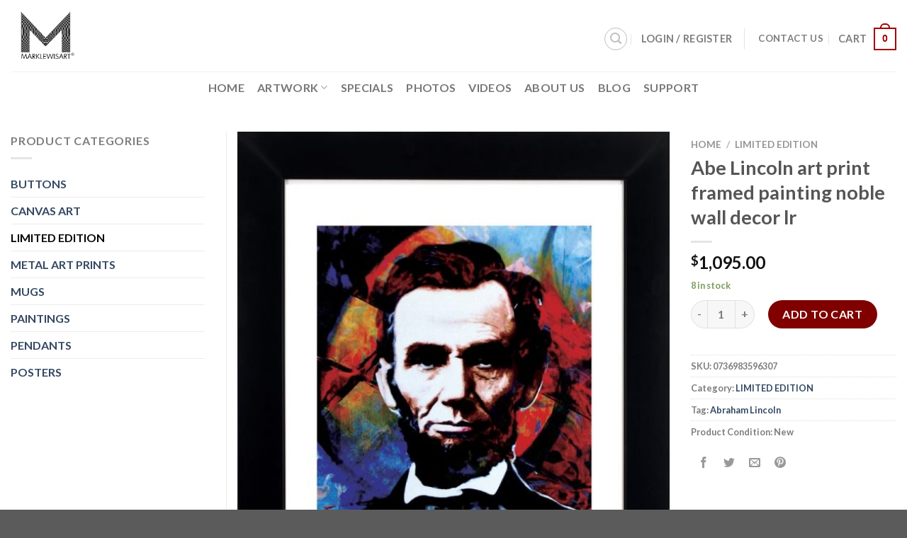

--- FILE ---
content_type: text/html; charset=UTF-8
request_url: https://marklewisart.com/product/abe-lincoln-art-print-framed-painting-noble-wall-decor-lr/
body_size: 36874
content:

<!DOCTYPE html>
<html lang="en-US" class="loading-site no-js">
<head>
	<meta charset="UTF-8" />
	<link rel="profile" href="https://gmpg.org/xfn/11" />
	<link rel="pingback" href="https://marklewisart.com/xmlrpc.php" />

	<script>(function(html){html.className = html.className.replace(/\bno-js\b/,'js')})(document.documentElement);</script>
<meta name='robots' content='index, follow, max-image-preview:large, max-snippet:-1, max-video-preview:-1' />

<!-- Google Tag Manager for WordPress by gtm4wp.com -->
<script data-cfasync="false" data-pagespeed-no-defer>
	var gtm4wp_datalayer_name = "dataLayer";
	var dataLayer = dataLayer || [];
	const gtm4wp_use_sku_instead = false;
	const gtm4wp_id_prefix = '';
	const gtm4wp_remarketing = false;
	const gtm4wp_eec = true;
	const gtm4wp_classicec = false;
	const gtm4wp_currency = 'USD';
	const gtm4wp_product_per_impression = 10;
	const gtm4wp_needs_shipping_address = false;
	const gtm4wp_business_vertical = 'retail';
	const gtm4wp_business_vertical_id = 'id';
</script>
<!-- End Google Tag Manager for WordPress by gtm4wp.com --><meta name="viewport" content="width=device-width, initial-scale=1" />
	<!-- This site is optimized with the Yoast SEO plugin v20.0 - https://yoast.com/wordpress/plugins/seo/ -->
	<title>Abe Lincoln art print framed painting noble wall decor lr | Mark Lewis Art</title>
	<meta name="description" content="Dignified Abe Lincoln art print painting framed &quot;Knowing Lincoln&quot; artwork by Mark Lewis Art ™ wall decor decoration modern pop abstract art of Abe Lincoln" />
	<link rel="canonical" href="https://marklewisart.com/product/abe-lincoln-art-print-framed-painting-noble-wall-decor-lr/" />
	<meta property="og:locale" content="en_US" />
	<meta property="og:type" content="article" />
	<meta property="og:title" content="Abe Lincoln art print framed painting noble wall decor lr | Mark Lewis Art" />
	<meta property="og:description" content="Dignified Abe Lincoln art print painting framed &quot;Knowing Lincoln&quot; artwork by Mark Lewis Art ™ wall decor decoration modern pop abstract art of Abe Lincoln" />
	<meta property="og:url" content="https://marklewisart.com/product/abe-lincoln-art-print-framed-painting-noble-wall-decor-lr/" />
	<meta property="og:site_name" content="Mark Lewis Art" />
	<meta property="article:publisher" content="http://www.facebook.com/marklewisartist" />
	<meta property="article:modified_time" content="2025-06-16T13:40:45+00:00" />
	<meta property="og:image" content="https://marklewisart.com/wp-content/uploads/2017/02/KnowingLincoln-1.jpg" />
	<meta property="og:image:width" content="800" />
	<meta property="og:image:height" content="991" />
	<meta property="og:image:type" content="image/jpeg" />
	<meta name="twitter:card" content="summary_large_image" />
	<meta name="twitter:site" content="@marklewisartist" />
	<meta name="twitter:label1" content="Est. reading time" />
	<meta name="twitter:data1" content="2 minutes" />
	<script type="application/ld+json" class="yoast-schema-graph">{"@context":"https://schema.org","@graph":[{"@type":"WebPage","@id":"https://marklewisart.com/product/abe-lincoln-art-print-framed-painting-noble-wall-decor-lr/","url":"https://marklewisart.com/product/abe-lincoln-art-print-framed-painting-noble-wall-decor-lr/","name":"Abe Lincoln art print framed painting noble wall decor lr | Mark Lewis Art","isPartOf":{"@id":"https://marklewisart.com/#website"},"primaryImageOfPage":{"@id":"https://marklewisart.com/product/abe-lincoln-art-print-framed-painting-noble-wall-decor-lr/#primaryimage"},"image":{"@id":"https://marklewisart.com/product/abe-lincoln-art-print-framed-painting-noble-wall-decor-lr/#primaryimage"},"thumbnailUrl":"https://marklewisart.com/wp-content/uploads/2017/02/KnowingLincoln-1.jpg","datePublished":"2018-12-15T04:04:56+00:00","dateModified":"2025-06-16T13:40:45+00:00","description":"Dignified Abe Lincoln art print painting framed \"Knowing Lincoln\" artwork by Mark Lewis Art ™ wall decor decoration modern pop abstract art of Abe Lincoln","breadcrumb":{"@id":"https://marklewisart.com/product/abe-lincoln-art-print-framed-painting-noble-wall-decor-lr/#breadcrumb"},"inLanguage":"en-US","potentialAction":[{"@type":"ReadAction","target":["https://marklewisart.com/product/abe-lincoln-art-print-framed-painting-noble-wall-decor-lr/"]}]},{"@type":"ImageObject","inLanguage":"en-US","@id":"https://marklewisart.com/product/abe-lincoln-art-print-framed-painting-noble-wall-decor-lr/#primaryimage","url":"https://marklewisart.com/wp-content/uploads/2017/02/KnowingLincoln-1.jpg","contentUrl":"https://marklewisart.com/wp-content/uploads/2017/02/KnowingLincoln-1.jpg","width":800,"height":991,"caption":"Abraham Lincoln \"Knowing Lincoln\" by Mark Lewis"},{"@type":"BreadcrumbList","@id":"https://marklewisart.com/product/abe-lincoln-art-print-framed-painting-noble-wall-decor-lr/#breadcrumb","itemListElement":[{"@type":"ListItem","position":1,"name":"Home","item":"https://marklewisart.com/"},{"@type":"ListItem","position":2,"name":"Shop","item":"https://marklewisart.com/shop/"},{"@type":"ListItem","position":3,"name":"Abe Lincoln art print framed painting noble wall decor lr"}]},{"@type":"WebSite","@id":"https://marklewisart.com/#website","url":"https://marklewisart.com/","name":"Mark Lewis Art","description":"Living Art","potentialAction":[{"@type":"SearchAction","target":{"@type":"EntryPoint","urlTemplate":"https://marklewisart.com/?s={search_term_string}"},"query-input":"required name=search_term_string"}],"inLanguage":"en-US"}]}</script>
	<!-- / Yoast SEO plugin. -->


<link rel='dns-prefetch' href='//cdn.jsdelivr.net' />
<link rel='prefetch' href='https://marklewisart.com/wp-content/themes/flatsome/assets/js/chunk.countup.js?ver=3.16.4' />
<link rel='prefetch' href='https://marklewisart.com/wp-content/themes/flatsome/assets/js/chunk.sticky-sidebar.js?ver=3.16.4' />
<link rel='prefetch' href='https://marklewisart.com/wp-content/themes/flatsome/assets/js/chunk.tooltips.js?ver=3.16.4' />
<link rel='prefetch' href='https://marklewisart.com/wp-content/themes/flatsome/assets/js/chunk.vendors-popups.js?ver=3.16.4' />
<link rel='prefetch' href='https://marklewisart.com/wp-content/themes/flatsome/assets/js/chunk.vendors-slider.js?ver=3.16.4' />
<link rel="alternate" type="application/rss+xml" title="Mark Lewis Art &raquo; Feed" href="https://marklewisart.com/feed/" />
<link rel="alternate" type="application/rss+xml" title="Mark Lewis Art &raquo; Comments Feed" href="https://marklewisart.com/comments/feed/" />
<link rel="alternate" type="application/rss+xml" title="Mark Lewis Art &raquo; Abe Lincoln art print framed painting noble wall decor lr Comments Feed" href="https://marklewisart.com/product/abe-lincoln-art-print-framed-painting-noble-wall-decor-lr/feed/" />
<script type="text/javascript">
window._wpemojiSettings = {"baseUrl":"https:\/\/s.w.org\/images\/core\/emoji\/14.0.0\/72x72\/","ext":".png","svgUrl":"https:\/\/s.w.org\/images\/core\/emoji\/14.0.0\/svg\/","svgExt":".svg","source":{"concatemoji":"https:\/\/marklewisart.com\/wp-includes\/js\/wp-emoji-release.min.js?ver=6.3.7"}};
/*! This file is auto-generated */
!function(i,n){var o,s,e;function c(e){try{var t={supportTests:e,timestamp:(new Date).valueOf()};sessionStorage.setItem(o,JSON.stringify(t))}catch(e){}}function p(e,t,n){e.clearRect(0,0,e.canvas.width,e.canvas.height),e.fillText(t,0,0);var t=new Uint32Array(e.getImageData(0,0,e.canvas.width,e.canvas.height).data),r=(e.clearRect(0,0,e.canvas.width,e.canvas.height),e.fillText(n,0,0),new Uint32Array(e.getImageData(0,0,e.canvas.width,e.canvas.height).data));return t.every(function(e,t){return e===r[t]})}function u(e,t,n){switch(t){case"flag":return n(e,"\ud83c\udff3\ufe0f\u200d\u26a7\ufe0f","\ud83c\udff3\ufe0f\u200b\u26a7\ufe0f")?!1:!n(e,"\ud83c\uddfa\ud83c\uddf3","\ud83c\uddfa\u200b\ud83c\uddf3")&&!n(e,"\ud83c\udff4\udb40\udc67\udb40\udc62\udb40\udc65\udb40\udc6e\udb40\udc67\udb40\udc7f","\ud83c\udff4\u200b\udb40\udc67\u200b\udb40\udc62\u200b\udb40\udc65\u200b\udb40\udc6e\u200b\udb40\udc67\u200b\udb40\udc7f");case"emoji":return!n(e,"\ud83e\udef1\ud83c\udffb\u200d\ud83e\udef2\ud83c\udfff","\ud83e\udef1\ud83c\udffb\u200b\ud83e\udef2\ud83c\udfff")}return!1}function f(e,t,n){var r="undefined"!=typeof WorkerGlobalScope&&self instanceof WorkerGlobalScope?new OffscreenCanvas(300,150):i.createElement("canvas"),a=r.getContext("2d",{willReadFrequently:!0}),o=(a.textBaseline="top",a.font="600 32px Arial",{});return e.forEach(function(e){o[e]=t(a,e,n)}),o}function t(e){var t=i.createElement("script");t.src=e,t.defer=!0,i.head.appendChild(t)}"undefined"!=typeof Promise&&(o="wpEmojiSettingsSupports",s=["flag","emoji"],n.supports={everything:!0,everythingExceptFlag:!0},e=new Promise(function(e){i.addEventListener("DOMContentLoaded",e,{once:!0})}),new Promise(function(t){var n=function(){try{var e=JSON.parse(sessionStorage.getItem(o));if("object"==typeof e&&"number"==typeof e.timestamp&&(new Date).valueOf()<e.timestamp+604800&&"object"==typeof e.supportTests)return e.supportTests}catch(e){}return null}();if(!n){if("undefined"!=typeof Worker&&"undefined"!=typeof OffscreenCanvas&&"undefined"!=typeof URL&&URL.createObjectURL&&"undefined"!=typeof Blob)try{var e="postMessage("+f.toString()+"("+[JSON.stringify(s),u.toString(),p.toString()].join(",")+"));",r=new Blob([e],{type:"text/javascript"}),a=new Worker(URL.createObjectURL(r),{name:"wpTestEmojiSupports"});return void(a.onmessage=function(e){c(n=e.data),a.terminate(),t(n)})}catch(e){}c(n=f(s,u,p))}t(n)}).then(function(e){for(var t in e)n.supports[t]=e[t],n.supports.everything=n.supports.everything&&n.supports[t],"flag"!==t&&(n.supports.everythingExceptFlag=n.supports.everythingExceptFlag&&n.supports[t]);n.supports.everythingExceptFlag=n.supports.everythingExceptFlag&&!n.supports.flag,n.DOMReady=!1,n.readyCallback=function(){n.DOMReady=!0}}).then(function(){return e}).then(function(){var e;n.supports.everything||(n.readyCallback(),(e=n.source||{}).concatemoji?t(e.concatemoji):e.wpemoji&&e.twemoji&&(t(e.twemoji),t(e.wpemoji)))}))}((window,document),window._wpemojiSettings);
</script>
<style type="text/css">
img.wp-smiley,
img.emoji {
	display: inline !important;
	border: none !important;
	box-shadow: none !important;
	height: 1em !important;
	width: 1em !important;
	margin: 0 0.07em !important;
	vertical-align: -0.1em !important;
	background: none !important;
	padding: 0 !important;
}
</style>
	<link rel='stylesheet' id='wc-square-cart-checkout-block-css' href='https://marklewisart.com/wp-content/plugins/woocommerce-square/assets/css/frontend/wc-square-cart-checkout-blocks.min.css?ver=4.5.1' type='text/css' media='all' />
<style id='wp-block-library-inline-css' type='text/css'>
:root{--wp-admin-theme-color:#007cba;--wp-admin-theme-color--rgb:0,124,186;--wp-admin-theme-color-darker-10:#006ba1;--wp-admin-theme-color-darker-10--rgb:0,107,161;--wp-admin-theme-color-darker-20:#005a87;--wp-admin-theme-color-darker-20--rgb:0,90,135;--wp-admin-border-width-focus:2px;--wp-block-synced-color:#7a00df;--wp-block-synced-color--rgb:122,0,223}@media (min-resolution:192dpi){:root{--wp-admin-border-width-focus:1.5px}}.wp-element-button{cursor:pointer}:root{--wp--preset--font-size--normal:16px;--wp--preset--font-size--huge:42px}:root .has-very-light-gray-background-color{background-color:#eee}:root .has-very-dark-gray-background-color{background-color:#313131}:root .has-very-light-gray-color{color:#eee}:root .has-very-dark-gray-color{color:#313131}:root .has-vivid-green-cyan-to-vivid-cyan-blue-gradient-background{background:linear-gradient(135deg,#00d084,#0693e3)}:root .has-purple-crush-gradient-background{background:linear-gradient(135deg,#34e2e4,#4721fb 50%,#ab1dfe)}:root .has-hazy-dawn-gradient-background{background:linear-gradient(135deg,#faaca8,#dad0ec)}:root .has-subdued-olive-gradient-background{background:linear-gradient(135deg,#fafae1,#67a671)}:root .has-atomic-cream-gradient-background{background:linear-gradient(135deg,#fdd79a,#004a59)}:root .has-nightshade-gradient-background{background:linear-gradient(135deg,#330968,#31cdcf)}:root .has-midnight-gradient-background{background:linear-gradient(135deg,#020381,#2874fc)}.has-regular-font-size{font-size:1em}.has-larger-font-size{font-size:2.625em}.has-normal-font-size{font-size:var(--wp--preset--font-size--normal)}.has-huge-font-size{font-size:var(--wp--preset--font-size--huge)}.has-text-align-center{text-align:center}.has-text-align-left{text-align:left}.has-text-align-right{text-align:right}#end-resizable-editor-section{display:none}.aligncenter{clear:both}.items-justified-left{justify-content:flex-start}.items-justified-center{justify-content:center}.items-justified-right{justify-content:flex-end}.items-justified-space-between{justify-content:space-between}.screen-reader-text{clip:rect(1px,1px,1px,1px);word-wrap:normal!important;border:0;-webkit-clip-path:inset(50%);clip-path:inset(50%);height:1px;margin:-1px;overflow:hidden;padding:0;position:absolute;width:1px}.screen-reader-text:focus{clip:auto!important;background-color:#ddd;-webkit-clip-path:none;clip-path:none;color:#444;display:block;font-size:1em;height:auto;left:5px;line-height:normal;padding:15px 23px 14px;text-decoration:none;top:5px;width:auto;z-index:100000}html :where(.has-border-color){border-style:solid}html :where([style*=border-top-color]){border-top-style:solid}html :where([style*=border-right-color]){border-right-style:solid}html :where([style*=border-bottom-color]){border-bottom-style:solid}html :where([style*=border-left-color]){border-left-style:solid}html :where([style*=border-width]){border-style:solid}html :where([style*=border-top-width]){border-top-style:solid}html :where([style*=border-right-width]){border-right-style:solid}html :where([style*=border-bottom-width]){border-bottom-style:solid}html :where([style*=border-left-width]){border-left-style:solid}html :where(img[class*=wp-image-]){height:auto;max-width:100%}:where(figure){margin:0 0 1em}html :where(.is-position-sticky){--wp-admin--admin-bar--position-offset:var(--wp-admin--admin-bar--height,0px)}@media screen and (max-width:600px){html :where(.is-position-sticky){--wp-admin--admin-bar--position-offset:0px}}
</style>
<style id='classic-theme-styles-inline-css' type='text/css'>
/*! This file is auto-generated */
.wp-block-button__link{color:#fff;background-color:#32373c;border-radius:9999px;box-shadow:none;text-decoration:none;padding:calc(.667em + 2px) calc(1.333em + 2px);font-size:1.125em}.wp-block-file__button{background:#32373c;color:#fff;text-decoration:none}
</style>
<link rel='stylesheet' id='contact-form-7-css' href='https://marklewisart.com/wp-content/plugins/contact-form-7/includes/css/styles.css?ver=5.8' type='text/css' media='all' />
<link rel='stylesheet' id='vwg_fontawesome-css' href='https://marklewisart.com/wp-content/plugins/video-wc-gallery/includes/fontawesome5/css/all.css?ver=1.30' type='text/css' media='all' />
<link rel='stylesheet' id='videojs-css-css' href='https://marklewisart.com/wp-content/plugins/video-wc-gallery/includes/video-js/video-js.css?ver=1.30' type='text/css' media='all' />
<link rel='stylesheet' id='photoswipe-css' href='https://marklewisart.com/wp-content/plugins/woocommerce/assets/css/photoswipe/photoswipe.min.css?ver=8.6.3' type='text/css' media='all' />
<link rel='stylesheet' id='photoswipe-default-skin-css' href='https://marklewisart.com/wp-content/plugins/woocommerce/assets/css/photoswipe/default-skin/default-skin.min.css?ver=8.6.3' type='text/css' media='all' />
<style id='woocommerce-inline-inline-css' type='text/css'>
.woocommerce form .form-row .required { visibility: visible; }
</style>
<link rel='stylesheet' id='dashicons-css' href='https://marklewisart.com/wp-includes/css/dashicons.min.css?ver=6.3.7' type='text/css' media='all' />
<link rel='stylesheet' id='woocommerce-addons-css-css' href='https://marklewisart.com/wp-content/plugins/woocommerce-product-addons/assets/css/frontend/frontend.css?ver=5.0.3' type='text/css' media='all' />
<link rel='stylesheet' id='wpzoom-social-icons-socicon-css' href='https://marklewisart.com/wp-content/plugins/social-icons-widget-by-wpzoom/assets/css/wpzoom-socicon.css?ver=1692807886' type='text/css' media='all' />
<link rel='stylesheet' id='wpzoom-social-icons-genericons-css' href='https://marklewisart.com/wp-content/plugins/social-icons-widget-by-wpzoom/assets/css/genericons.css?ver=1692807886' type='text/css' media='all' />
<link rel='stylesheet' id='wpzoom-social-icons-academicons-css' href='https://marklewisart.com/wp-content/plugins/social-icons-widget-by-wpzoom/assets/css/academicons.min.css?ver=1692807886' type='text/css' media='all' />
<link rel='stylesheet' id='wpzoom-social-icons-font-awesome-3-css' href='https://marklewisart.com/wp-content/plugins/social-icons-widget-by-wpzoom/assets/css/font-awesome-3.min.css?ver=1692807886' type='text/css' media='all' />
<link rel='stylesheet' id='wpzoom-social-icons-styles-css' href='https://marklewisart.com/wp-content/plugins/social-icons-widget-by-wpzoom/assets/css/wpzoom-social-icons-styles.css?ver=1692807886' type='text/css' media='all' />
<link rel='stylesheet' id='flatsome-main-css' href='https://marklewisart.com/wp-content/themes/flatsome/assets/css/flatsome.css?ver=3.16.4' type='text/css' media='all' />
<style id='flatsome-main-inline-css' type='text/css'>
@font-face {
				font-family: "fl-icons";
				font-display: block;
				src: url(https://marklewisart.com/wp-content/themes/flatsome/assets/css/icons/fl-icons.eot?v=3.16.4);
				src:
					url(https://marklewisart.com/wp-content/themes/flatsome/assets/css/icons/fl-icons.eot#iefix?v=3.16.4) format("embedded-opentype"),
					url(https://marklewisart.com/wp-content/themes/flatsome/assets/css/icons/fl-icons.woff2?v=3.16.4) format("woff2"),
					url(https://marklewisart.com/wp-content/themes/flatsome/assets/css/icons/fl-icons.ttf?v=3.16.4) format("truetype"),
					url(https://marklewisart.com/wp-content/themes/flatsome/assets/css/icons/fl-icons.woff?v=3.16.4) format("woff"),
					url(https://marklewisart.com/wp-content/themes/flatsome/assets/css/icons/fl-icons.svg?v=3.16.4#fl-icons) format("svg");
			}
</style>
<link rel='stylesheet' id='flatsome-shop-css' href='https://marklewisart.com/wp-content/themes/flatsome/assets/css/flatsome-shop.css?ver=3.16.4' type='text/css' media='all' />
<link rel='stylesheet' id='flatsome-style-css' href='https://marklewisart.com/wp-content/themes/flatsome-child/style.css?ver=3.0' type='text/css' media='all' />
<link rel='preload' as='font'  id='wpzoom-social-icons-font-academicons-woff2-css' href='https://marklewisart.com/wp-content/plugins/social-icons-widget-by-wpzoom/assets/font/academicons.woff2?v=1.9.2'  type='font/woff2' crossorigin />
<link rel='preload' as='font'  id='wpzoom-social-icons-font-fontawesome-3-woff2-css' href='https://marklewisart.com/wp-content/plugins/social-icons-widget-by-wpzoom/assets/font/fontawesome-webfont.woff2?v=4.7.0'  type='font/woff2' crossorigin />
<link rel='preload' as='font'  id='wpzoom-social-icons-font-genericons-woff-css' href='https://marklewisart.com/wp-content/plugins/social-icons-widget-by-wpzoom/assets/font/Genericons.woff'  type='font/woff' crossorigin />
<link rel='preload' as='font'  id='wpzoom-social-icons-font-socicon-woff2-css' href='https://marklewisart.com/wp-content/plugins/social-icons-widget-by-wpzoom/assets/font/socicon.woff2?v=4.2.14'  type='font/woff2' crossorigin />
<script type='text/javascript' src='https://marklewisart.com/wp-includes/js/jquery/jquery.min.js?ver=3.7.0' id='jquery-core-js'></script>
<script type='text/javascript' src='https://marklewisart.com/wp-includes/js/jquery/jquery-migrate.min.js?ver=3.4.1' id='jquery-migrate-js'></script>
<script type='text/javascript' src='https://marklewisart.com/wp-content/plugins/woocommerce/assets/js/jquery-blockui/jquery.blockUI.min.js?ver=2.7.0-wc.8.6.3' id='jquery-blockui-js' defer data-wp-strategy='defer'></script>
<script type='text/javascript' id='wc-add-to-cart-js-extra'>
/* <![CDATA[ */
var wc_add_to_cart_params = {"ajax_url":"\/wp-admin\/admin-ajax.php","wc_ajax_url":"\/?wc-ajax=%%endpoint%%","i18n_view_cart":"View cart","cart_url":"https:\/\/marklewisart.com\/cart\/","is_cart":"","cart_redirect_after_add":"no"};
/* ]]> */
</script>
<script type='text/javascript' src='https://marklewisart.com/wp-content/plugins/woocommerce/assets/js/frontend/add-to-cart.min.js?ver=8.6.3' id='wc-add-to-cart-js' defer data-wp-strategy='defer'></script>
<script type='text/javascript' src='https://marklewisart.com/wp-content/plugins/woocommerce/assets/js/photoswipe/photoswipe.min.js?ver=4.1.1-wc.8.6.3' id='photoswipe-js' defer data-wp-strategy='defer'></script>
<script type='text/javascript' src='https://marklewisart.com/wp-content/plugins/woocommerce/assets/js/photoswipe/photoswipe-ui-default.min.js?ver=4.1.1-wc.8.6.3' id='photoswipe-ui-default-js' defer data-wp-strategy='defer'></script>
<script type='text/javascript' src='https://marklewisart.com/wp-content/plugins/woocommerce/assets/js/js-cookie/js.cookie.min.js?ver=2.1.4-wc.8.6.3' id='js-cookie-js' defer data-wp-strategy='defer'></script>
<script type='text/javascript' id='woocommerce-js-extra'>
/* <![CDATA[ */
var woocommerce_params = {"ajax_url":"\/wp-admin\/admin-ajax.php","wc_ajax_url":"\/?wc-ajax=%%endpoint%%"};
/* ]]> */
</script>
<script type='text/javascript' src='https://marklewisart.com/wp-content/plugins/woocommerce/assets/js/frontend/woocommerce.min.js?ver=8.6.3' id='woocommerce-js' defer data-wp-strategy='defer'></script>
<script type='text/javascript' src='https://marklewisart.com/wp-content/plugins/duracelltomi-google-tag-manager/js/gtm4wp-woocommerce-enhanced.js?ver=1.18.1' id='gtm4wp-woocommerce-enhanced-js'></script>
<link rel="https://api.w.org/" href="https://marklewisart.com/wp-json/" /><link rel="alternate" type="application/json" href="https://marklewisart.com/wp-json/wp/v2/product/2564" /><link rel="EditURI" type="application/rsd+xml" title="RSD" href="https://marklewisart.com/xmlrpc.php?rsd" />
<meta name="generator" content="WordPress 6.3.7" />
<meta name="generator" content="WooCommerce 8.6.3" />
<link rel='shortlink' href='https://marklewisart.com/?p=2564' />
<link rel="alternate" type="application/json+oembed" href="https://marklewisart.com/wp-json/oembed/1.0/embed?url=https%3A%2F%2Fmarklewisart.com%2Fproduct%2Fabe-lincoln-art-print-framed-painting-noble-wall-decor-lr%2F" />
<link rel="alternate" type="text/xml+oembed" href="https://marklewisart.com/wp-json/oembed/1.0/embed?url=https%3A%2F%2Fmarklewisart.com%2Fproduct%2Fabe-lincoln-art-print-framed-painting-noble-wall-decor-lr%2F&#038;format=xml" />

<!-- Google Tag Manager for WordPress by gtm4wp.com -->
<!-- GTM Container placement set to automatic -->
<script data-cfasync="false" data-pagespeed-no-defer type="text/javascript">
	var dataLayer_content = {"pagePostType":"product","pagePostType2":"single-product","pagePostAuthor":"Mark Lewis","productRatingCounts":[],"productAverageRating":0,"productReviewCount":0,"productType":"simple","productIsVariable":0,"event":"gtm4wp.changeDetailViewEEC","ecommerce":{"currencyCode":"USD","detail":{"products":[{"id":2564,"internal_id":2564,"name":"Abe Lincoln art print framed painting noble wall decor lr","sku":"0736983596307","category":"LIMITED EDITION","price":1095,"stocklevel":8}]}}};
	dataLayer.push( dataLayer_content );
</script>
<script data-cfasync="false">
(function(w,d,s,l,i){w[l]=w[l]||[];w[l].push({'gtm.start':
new Date().getTime(),event:'gtm.js'});var f=d.getElementsByTagName(s)[0],
j=d.createElement(s),dl=l!='dataLayer'?'&l='+l:'';j.async=true;j.src=
'//www.googletagmanager.com/gtm.js?id='+i+dl;f.parentNode.insertBefore(j,f);
})(window,document,'script','dataLayer','GTM-KML35W7');
</script>
<!-- End Google Tag Manager -->
<!-- End Google Tag Manager for WordPress by gtm4wp.com --><link rel="apple-touch-icon" sizes="180x180" href="/wp-content/uploads/fbrfg/apple-touch-icon.png">
<link rel="icon" type="image/png" sizes="32x32" href="/wp-content/uploads/fbrfg/favicon-32x32.png">
<link rel="icon" type="image/png" sizes="16x16" href="/wp-content/uploads/fbrfg/favicon-16x16.png">
<link rel="manifest" href="/wp-content/uploads/fbrfg/manifest.json">
<link rel="mask-icon" href="/wp-content/uploads/fbrfg/safari-pinned-tab.svg" color="#5bbad5">
<link rel="shortcut icon" href="/wp-content/uploads/fbrfg/favicon.ico">
<meta name="msapplication-config" content="/wp-content/uploads/fbrfg/browserconfig.xml">
<meta name="theme-color" content="#ffffff"><!-- Analytics by WP Statistics v14.9.4 - https://wp-statistics.com/ -->
<style>.bg{opacity: 0; transition: opacity 1s; -webkit-transition: opacity 1s;} .bg-loaded{opacity: 1;}</style>	<noscript><style>.woocommerce-product-gallery{ opacity: 1 !important; }</style></noscript>
	<link rel="icon" href="https://marklewisart.com/wp-content/uploads/2023/01/cropped-MLABlackSpira-WhiteCircleNoText-32x32.png" sizes="32x32" />
<link rel="icon" href="https://marklewisart.com/wp-content/uploads/2023/01/cropped-MLABlackSpira-WhiteCircleNoText-192x192.png" sizes="192x192" />
<link rel="apple-touch-icon" href="https://marklewisart.com/wp-content/uploads/2023/01/cropped-MLABlackSpira-WhiteCircleNoText-180x180.png" />
<meta name="msapplication-TileImage" content="https://marklewisart.com/wp-content/uploads/2023/01/cropped-MLABlackSpira-WhiteCircleNoText-270x270.png" />
<style id="custom-css" type="text/css">:root {--primary-color: #A40000;}.container-width, .full-width .ubermenu-nav, .container, .row{max-width: 1370px}.row.row-collapse{max-width: 1340px}.row.row-small{max-width: 1362.5px}.row.row-large{max-width: 1400px}.header-main{height: 101px}#logo img{max-height: 101px}#logo{width:282px;}#logo img{padding:3px 0;}.header-bottom{min-height: 37px}.header-top{min-height: 20px}.transparent .header-main{height: 265px}.transparent #logo img{max-height: 265px}.has-transparent + .page-title:first-of-type,.has-transparent + #main > .page-title,.has-transparent + #main > div > .page-title,.has-transparent + #main .page-header-wrapper:first-of-type .page-title{padding-top: 315px;}.header.show-on-scroll,.stuck .header-main{height:70px!important}.stuck #logo img{max-height: 70px!important}.search-form{ width: 100%;}.header-bg-color {background-color: rgba(255,255,255,0.9)}.header-bottom {background-color: #FFFFFF}.header-main .nav > li > a{line-height: 6px }.header-wrapper:not(.stuck) .header-main .header-nav{margin-top: 9px }.stuck .header-main .nav > li > a{line-height: 50px }@media (max-width: 549px) {.header-main{height: 70px}#logo img{max-height: 70px}}.nav-dropdown{font-size:114%}.header-top{background-color:#FFFFFF!important;}/* Color */.accordion-title.active, .has-icon-bg .icon .icon-inner,.logo a, .primary.is-underline, .primary.is-link, .badge-outline .badge-inner, .nav-outline > li.active> a,.nav-outline >li.active > a, .cart-icon strong,[data-color='primary'], .is-outline.primary{color: #A40000;}/* Color !important */[data-text-color="primary"]{color: #A40000!important;}/* Background Color */[data-text-bg="primary"]{background-color: #A40000;}/* Background */.scroll-to-bullets a,.featured-title, .label-new.menu-item > a:after, .nav-pagination > li > .current,.nav-pagination > li > span:hover,.nav-pagination > li > a:hover,.has-hover:hover .badge-outline .badge-inner,button[type="submit"], .button.wc-forward:not(.checkout):not(.checkout-button), .button.submit-button, .button.primary:not(.is-outline),.featured-table .title,.is-outline:hover, .has-icon:hover .icon-label,.nav-dropdown-bold .nav-column li > a:hover, .nav-dropdown.nav-dropdown-bold > li > a:hover, .nav-dropdown-bold.dark .nav-column li > a:hover, .nav-dropdown.nav-dropdown-bold.dark > li > a:hover, .header-vertical-menu__opener ,.is-outline:hover, .tagcloud a:hover,.grid-tools a, input[type='submit']:not(.is-form), .box-badge:hover .box-text, input.button.alt,.nav-box > li > a:hover,.nav-box > li.active > a,.nav-pills > li.active > a ,.current-dropdown .cart-icon strong, .cart-icon:hover strong, .nav-line-bottom > li > a:before, .nav-line-grow > li > a:before, .nav-line > li > a:before,.banner, .header-top, .slider-nav-circle .flickity-prev-next-button:hover svg, .slider-nav-circle .flickity-prev-next-button:hover .arrow, .primary.is-outline:hover, .button.primary:not(.is-outline), input[type='submit'].primary, input[type='submit'].primary, input[type='reset'].button, input[type='button'].primary, .badge-inner{background-color: #A40000;}/* Border */.nav-vertical.nav-tabs > li.active > a,.scroll-to-bullets a.active,.nav-pagination > li > .current,.nav-pagination > li > span:hover,.nav-pagination > li > a:hover,.has-hover:hover .badge-outline .badge-inner,.accordion-title.active,.featured-table,.is-outline:hover, .tagcloud a:hover,blockquote, .has-border, .cart-icon strong:after,.cart-icon strong,.blockUI:before, .processing:before,.loading-spin, .slider-nav-circle .flickity-prev-next-button:hover svg, .slider-nav-circle .flickity-prev-next-button:hover .arrow, .primary.is-outline:hover{border-color: #A40000}.nav-tabs > li.active > a{border-top-color: #A40000}.widget_shopping_cart_content .blockUI.blockOverlay:before { border-left-color: #A40000 }.woocommerce-checkout-review-order .blockUI.blockOverlay:before { border-left-color: #A40000 }/* Fill */.slider .flickity-prev-next-button:hover svg,.slider .flickity-prev-next-button:hover .arrow{fill: #A40000;}/* Focus */.primary:focus-visible, .submit-button:focus-visible, button[type="submit"]:focus-visible { outline-color: #A40000!important; }/* Background Color */[data-icon-label]:after, .secondary.is-underline:hover,.secondary.is-outline:hover,.icon-label,.button.secondary:not(.is-outline),.button.alt:not(.is-outline), .badge-inner.on-sale, .button.checkout, .single_add_to_cart_button, .current .breadcrumb-step{ background-color:#800000; }[data-text-bg="secondary"]{background-color: #800000;}/* Color */.secondary.is-underline,.secondary.is-link, .secondary.is-outline,.stars a.active, .star-rating:before, .woocommerce-page .star-rating:before,.star-rating span:before, .color-secondary{color: #800000}/* Color !important */[data-text-color="secondary"]{color: #800000!important;}/* Border */.secondary.is-outline:hover{border-color:#800000}/* Focus */.secondary:focus-visible, .alt:focus-visible { outline-color: #800000!important; }.success.is-underline:hover,.success.is-outline:hover,.success{background-color: #004C00}.success-color, .success.is-link, .success.is-outline{color: #004C00;}.success-border{border-color: #004C00!important;}/* Color !important */[data-text-color="success"]{color: #004C00!important;}/* Background Color */[data-text-bg="success"]{background-color: #004C00;}body{color: #7D7D7D}body{font-family: Lato, sans-serif;}body {font-weight: 400;font-style: normal;}.nav > li > a {font-family: Lato, sans-serif;}.mobile-sidebar-levels-2 .nav > li > ul > li > a {font-family: Lato, sans-serif;}.nav > li > a,.mobile-sidebar-levels-2 .nav > li > ul > li > a {font-weight: 700;font-style: normal;}h1,h2,h3,h4,h5,h6,.heading-font, .off-canvas-center .nav-sidebar.nav-vertical > li > a{font-family: Lato, sans-serif;}h1,h2,h3,h4,h5,h6,.heading-font,.banner h1,.banner h2 {font-weight: 700;font-style: normal;}.alt-font{font-family: "Dancing Script", sans-serif;}.alt-font {font-weight: 400!important;font-style: normal!important;}.header:not(.transparent) .header-bottom-nav.nav > li > a{color: #777777;}.header:not(.transparent) .header-bottom-nav.nav > li > a:hover,.header:not(.transparent) .header-bottom-nav.nav > li.active > a,.header:not(.transparent) .header-bottom-nav.nav > li.current > a,.header:not(.transparent) .header-bottom-nav.nav > li > a.active,.header:not(.transparent) .header-bottom-nav.nav > li > a.current{color: #000000;}.header-bottom-nav.nav-line-bottom > li > a:before,.header-bottom-nav.nav-line-grow > li > a:before,.header-bottom-nav.nav-line > li > a:before,.header-bottom-nav.nav-box > li > a:hover,.header-bottom-nav.nav-box > li.active > a,.header-bottom-nav.nav-pills > li > a:hover,.header-bottom-nav.nav-pills > li.active > a{color:#FFF!important;background-color: #000000;}.has-equal-box-heights .box-image {padding-top: 100%;}.shop-page-title.featured-title .title-bg{ background-image: url(https://marklewisart.com/wp-content/uploads/2017/02/KnowingLincoln-1.jpg)!important;}@media screen and (min-width: 550px){.products .box-vertical .box-image{min-width: 300px!important;width: 300px!important;}}.footer-1{background-color: #FFFFFF}.footer-2{background-color: #777777}.nav-vertical-fly-out > li + li {border-top-width: 1px; border-top-style: solid;}.label-new.menu-item > a:after{content:"New";}.label-hot.menu-item > a:after{content:"Hot";}.label-sale.menu-item > a:after{content:"Sale";}.label-popular.menu-item > a:after{content:"Popular";}</style>		<style type="text/css" id="wp-custom-css">
			/*
You can add your own CSS here.

Click the help icon above to learn more.
*/
		</style>
		<style id="kirki-inline-styles">/* latin-ext */
@font-face {
  font-family: 'Lato';
  font-style: normal;
  font-weight: 400;
  font-display: swap;
  src: url(https://marklewisart.com/wp-content/fonts/lato/font) format('woff');
  unicode-range: U+0100-02BA, U+02BD-02C5, U+02C7-02CC, U+02CE-02D7, U+02DD-02FF, U+0304, U+0308, U+0329, U+1D00-1DBF, U+1E00-1E9F, U+1EF2-1EFF, U+2020, U+20A0-20AB, U+20AD-20C0, U+2113, U+2C60-2C7F, U+A720-A7FF;
}
/* latin */
@font-face {
  font-family: 'Lato';
  font-style: normal;
  font-weight: 400;
  font-display: swap;
  src: url(https://marklewisart.com/wp-content/fonts/lato/font) format('woff');
  unicode-range: U+0000-00FF, U+0131, U+0152-0153, U+02BB-02BC, U+02C6, U+02DA, U+02DC, U+0304, U+0308, U+0329, U+2000-206F, U+20AC, U+2122, U+2191, U+2193, U+2212, U+2215, U+FEFF, U+FFFD;
}
/* latin-ext */
@font-face {
  font-family: 'Lato';
  font-style: normal;
  font-weight: 700;
  font-display: swap;
  src: url(https://marklewisart.com/wp-content/fonts/lato/font) format('woff');
  unicode-range: U+0100-02BA, U+02BD-02C5, U+02C7-02CC, U+02CE-02D7, U+02DD-02FF, U+0304, U+0308, U+0329, U+1D00-1DBF, U+1E00-1E9F, U+1EF2-1EFF, U+2020, U+20A0-20AB, U+20AD-20C0, U+2113, U+2C60-2C7F, U+A720-A7FF;
}
/* latin */
@font-face {
  font-family: 'Lato';
  font-style: normal;
  font-weight: 700;
  font-display: swap;
  src: url(https://marklewisart.com/wp-content/fonts/lato/font) format('woff');
  unicode-range: U+0000-00FF, U+0131, U+0152-0153, U+02BB-02BC, U+02C6, U+02DA, U+02DC, U+0304, U+0308, U+0329, U+2000-206F, U+20AC, U+2122, U+2191, U+2193, U+2212, U+2215, U+FEFF, U+FFFD;
}/* vietnamese */
@font-face {
  font-family: 'Dancing Script';
  font-style: normal;
  font-weight: 400;
  font-display: swap;
  src: url(https://marklewisart.com/wp-content/fonts/dancing-script/font) format('woff');
  unicode-range: U+0102-0103, U+0110-0111, U+0128-0129, U+0168-0169, U+01A0-01A1, U+01AF-01B0, U+0300-0301, U+0303-0304, U+0308-0309, U+0323, U+0329, U+1EA0-1EF9, U+20AB;
}
/* latin-ext */
@font-face {
  font-family: 'Dancing Script';
  font-style: normal;
  font-weight: 400;
  font-display: swap;
  src: url(https://marklewisart.com/wp-content/fonts/dancing-script/font) format('woff');
  unicode-range: U+0100-02BA, U+02BD-02C5, U+02C7-02CC, U+02CE-02D7, U+02DD-02FF, U+0304, U+0308, U+0329, U+1D00-1DBF, U+1E00-1E9F, U+1EF2-1EFF, U+2020, U+20A0-20AB, U+20AD-20C0, U+2113, U+2C60-2C7F, U+A720-A7FF;
}
/* latin */
@font-face {
  font-family: 'Dancing Script';
  font-style: normal;
  font-weight: 400;
  font-display: swap;
  src: url(https://marklewisart.com/wp-content/fonts/dancing-script/font) format('woff');
  unicode-range: U+0000-00FF, U+0131, U+0152-0153, U+02BB-02BC, U+02C6, U+02DA, U+02DC, U+0304, U+0308, U+0329, U+2000-206F, U+20AC, U+2122, U+2191, U+2193, U+2212, U+2215, U+FEFF, U+FFFD;
}</style></head>

<body data-rsssl=1 class="product-template-default single single-product postid-2564 theme-flatsome woocommerce woocommerce-page woocommerce-no-js lightbox nav-dropdown-has-arrow nav-dropdown-has-shadow nav-dropdown-has-border">


<!-- GTM Container placement set to automatic -->
<!-- Google Tag Manager (noscript) -->
				<noscript><iframe src="https://www.googletagmanager.com/ns.html?id=GTM-KML35W7" height="0" width="0" style="display:none;visibility:hidden" aria-hidden="true"></iframe></noscript>
<!-- End Google Tag Manager (noscript) -->
<a class="skip-link screen-reader-text" href="#main">Skip to content</a>

<div id="wrapper">

	
	<header id="header" class="header has-sticky sticky-fade">
		<div class="header-wrapper">
			<div id="masthead" class="header-main ">
      <div class="header-inner flex-row container logo-left medium-logo-center" role="navigation">

          <!-- Logo -->
          <div id="logo" class="flex-col logo">
            
<!-- Header logo -->
<a href="https://marklewisart.com/" title="Mark Lewis Art - Living Art" rel="home">
		<img width="300" height="281" src="https://marklewisart.com/wp-content/uploads/2023/01/MLABlackSpiral-R300.png" class="header_logo header-logo" alt="Mark Lewis Art"/><img  width="300" height="281" src="https://marklewisart.com/wp-content/uploads/2023/01/MLABlackSpiral-R300.png" class="header-logo-dark" alt="Mark Lewis Art"/></a>
          </div>

          <!-- Mobile Left Elements -->
          <div class="flex-col show-for-medium flex-left">
            <ul class="mobile-nav nav nav-left ">
              <li class="nav-icon has-icon">
  		<a href="#" data-open="#main-menu" data-pos="left" data-bg="main-menu-overlay" data-color="" class="is-small" aria-label="Menu" aria-controls="main-menu" aria-expanded="false">

		  <i class="icon-menu" ></i>
		  		</a>
	</li>
            </ul>
          </div>

          <!-- Left Elements -->
          <div class="flex-col hide-for-medium flex-left
            flex-grow">
            <ul class="header-nav header-nav-main nav nav-left  nav-divided nav-size-medium nav-spacing-medium nav-uppercase" >
                          </ul>
          </div>

          <!-- Right Elements -->
          <div class="flex-col hide-for-medium flex-right">
            <ul class="header-nav header-nav-main nav nav-right  nav-divided nav-size-medium nav-spacing-medium nav-uppercase">
              <li class="header-search header-search-lightbox has-icon">
	<div class="header-button">		<a href="#search-lightbox" aria-label="Search" data-open="#search-lightbox" data-focus="input.search-field"
		class="icon button circle is-outline is-small">
		<i class="icon-search" style="font-size:16px;" ></i></a>
		</div>
	
	<div id="search-lightbox" class="mfp-hide dark text-center">
		<div class="searchform-wrapper ux-search-box relative is-large"><form role="search" method="get" class="searchform" action="https://marklewisart.com/">
	<div class="flex-row relative">
						<div class="flex-col flex-grow">
			<label class="screen-reader-text" for="woocommerce-product-search-field-0">Search for:</label>
			<input type="search" id="woocommerce-product-search-field-0" class="search-field mb-0" placeholder="Search" value="" name="s" />
			<input type="hidden" name="post_type" value="product" />
					</div>
		<div class="flex-col">
			<button type="submit" value="Search" class="ux-search-submit submit-button secondary button  icon mb-0" aria-label="Submit">
				<i class="icon-search" ></i>			</button>
		</div>
	</div>
	<div class="live-search-results text-left z-top"></div>
</form>
</div>	</div>
</li>
<li class="account-item has-icon
    "
>

<a href="https://marklewisart.com/my-account/"
    class="nav-top-link nav-top-not-logged-in "
    data-open="#login-form-popup"  >
    <span>
    Login     / Register  </span>
  
</a>



</li>
<li class="header-divider"></li><li class="html header-button-2">
	<div class="header-button">
	<a href="https://marklewisart.com/contact-us/" class="button plain is-link is-medium"  style="border-radius:99px;">
    <span>Contact Us</span>
  </a>
	</div>
</li>
<li class="cart-item has-icon has-dropdown">

<a href="https://marklewisart.com/cart/" title="Cart" class="header-cart-link is-small">


<span class="header-cart-title">
   Cart     </span>

    <span class="cart-icon image-icon">
    <strong>0</strong>
  </span>
  </a>

 <ul class="nav-dropdown nav-dropdown-default">
    <li class="html widget_shopping_cart">
      <div class="widget_shopping_cart_content">
        

	<p class="woocommerce-mini-cart__empty-message">No products in the cart.</p>


      </div>
    </li>
     </ul>

</li>
            </ul>
          </div>

          <!-- Mobile Right Elements -->
          <div class="flex-col show-for-medium flex-right">
            <ul class="mobile-nav nav nav-right ">
              <li class="cart-item has-icon">

      <a href="https://marklewisart.com/cart/" class="header-cart-link off-canvas-toggle nav-top-link is-small" data-open="#cart-popup" data-class="off-canvas-cart" title="Cart" data-pos="right">
  
    <span class="cart-icon image-icon">
    <strong>0</strong>
  </span>
  </a>


  <!-- Cart Sidebar Popup -->
  <div id="cart-popup" class="mfp-hide widget_shopping_cart">
  <div class="cart-popup-inner inner-padding">
      <div class="cart-popup-title text-center">
          <h4 class="uppercase">Cart</h4>
          <div class="is-divider"></div>
      </div>
      <div class="widget_shopping_cart_content">
          

	<p class="woocommerce-mini-cart__empty-message">No products in the cart.</p>


      </div>
             <div class="cart-sidebar-content relative"></div>  </div>
  </div>

</li>
            </ul>
          </div>

      </div>

            <div class="container"><div class="top-divider full-width"></div></div>
      </div>
<div id="wide-nav" class="header-bottom wide-nav hide-for-sticky flex-has-center hide-for-medium">
    <div class="flex-row container">

            
                        <div class="flex-col hide-for-medium flex-center">
                <ul class="nav header-nav header-bottom-nav nav-center  nav-size-large nav-spacing-medium nav-uppercase">
                    <li id="menu-item-369" class="menu-item menu-item-type-post_type menu-item-object-page menu-item-home menu-item-369 menu-item-design-default"><a href="https://marklewisart.com/" class="nav-top-link">Home</a></li>
<li id="menu-item-1661" class="menu-item menu-item-type-post_type menu-item-object-page menu-item-has-children current_page_parent menu-item-1661 menu-item-design-default has-dropdown"><a href="https://marklewisart.com/shop/" class="nav-top-link" aria-expanded="false" aria-haspopup="menu">Artwork<i class="icon-angle-down" ></i></a>
<ul class="sub-menu nav-dropdown nav-dropdown-default">
	<li id="menu-item-2762" class="menu-item menu-item-type-taxonomy menu-item-object-product_cat menu-item-2762"><a href="https://marklewisart.com/product-category/posters/">POSTERS</a></li>
	<li id="menu-item-1657" class="menu-item menu-item-type-taxonomy menu-item-object-product_cat menu-item-1657"><a href="https://marklewisart.com/product-category/art-prints-metal/">METAL ART PRINTS</a></li>
	<li id="menu-item-2190" class="menu-item menu-item-type-taxonomy menu-item-object-product_cat menu-item-2190"><a href="https://marklewisart.com/product-category/pendant-dog-tag/">PENDANTS</a></li>
	<li id="menu-item-1658" class="menu-item menu-item-type-taxonomy menu-item-object-product_cat menu-item-1658"><a href="https://marklewisart.com/product-category/mugs/">MUGS</a></li>
	<li id="menu-item-1659" class="menu-item menu-item-type-taxonomy menu-item-object-product_cat current-product-ancestor current-menu-parent current-product-parent menu-item-1659 active"><a href="https://marklewisart.com/product-category/prints/">LIMITED EDITION</a></li>
	<li id="menu-item-1887" class="menu-item menu-item-type-taxonomy menu-item-object-product_cat menu-item-1887"><a href="https://marklewisart.com/product-category/canvas-art/">CANVAS ART</a></li>
	<li id="menu-item-1660" class="menu-item menu-item-type-taxonomy menu-item-object-product_cat menu-item-1660"><a href="https://marklewisart.com/product-category/buttons/">BUTTONS</a></li>
</ul>
</li>
<li id="menu-item-1324" class="menu-item menu-item-type-post_type menu-item-object-page menu-item-1324 menu-item-design-default"><a href="https://marklewisart.com/specials/" class="nav-top-link">Specials</a></li>
<li id="menu-item-686" class="menu-item menu-item-type-post_type menu-item-object-page menu-item-686 menu-item-design-default"><a href="https://marklewisart.com/mark-lewis-photos/" class="nav-top-link">Photos</a></li>
<li id="menu-item-1807" class="menu-item menu-item-type-post_type menu-item-object-page menu-item-1807 menu-item-design-default"><a href="https://marklewisart.com/mark-lewis-videos/" class="nav-top-link">Videos</a></li>
<li id="menu-item-676" class="menu-item menu-item-type-post_type menu-item-object-page menu-item-676 menu-item-design-default"><a href="https://marklewisart.com/mark-lewis-biography/" class="nav-top-link">About Us</a></li>
<li id="menu-item-468" class="menu-item menu-item-type-post_type menu-item-object-page menu-item-468 menu-item-design-default"><a href="https://marklewisart.com/blog/" class="nav-top-link">Blog</a></li>
<li id="menu-item-1718" class="menu-item menu-item-type-post_type menu-item-object-page menu-item-1718 menu-item-design-default"><a href="https://marklewisart.com/help/" class="nav-top-link">Support</a></li>
                </ul>
            </div>
            
            
            
    </div>
</div>

<div class="header-bg-container fill"><div class="header-bg-image fill"></div><div class="header-bg-color fill"></div></div>		</div>
	</header>

	
	<main id="main" class="">

	<div class="shop-container">

		
			<div class="container">
	<div class="woocommerce-notices-wrapper"></div></div>
<div id="product-2564" class="product type-product post-2564 status-publish first instock product_cat-prints product_tag-abraham-lincoln has-post-thumbnail sold-individually purchasable product-type-simple">
	<div class="product-container">
<div class="product-main">
<div class="row content-row mb-0">

	<div class="product-gallery large-6 col">
	
<div class="product-images relative mb-half has-hover woocommerce-product-gallery woocommerce-product-gallery--with-images woocommerce-product-gallery--columns-4 images" data-columns="4">

  <div class="badge-container is-larger absolute left top z-1">

</div>

  <div class="image-tools absolute top show-on-hover right z-3">
      </div>

  <figure class="woocommerce-product-gallery__wrapper product-gallery-slider slider slider-nav-small mb-half has-image-zoom"
        data-flickity-options='{
                "cellAlign": "center",
                "wrapAround": true,
                "autoPlay": false,
                "prevNextButtons":true,
                "adaptiveHeight": true,
                "imagesLoaded": true,
                "lazyLoad": 1,
                "dragThreshold" : 15,
                "pageDots": false,
                "rightToLeft": false       }'>
    <div data-thumb="https://marklewisart.com/wp-content/uploads/2017/02/KnowingLincoln-1-100x100.jpg" data-thumb-alt="Abraham Lincoln &quot;Knowing Lincoln&quot; by Mark Lewis" class="woocommerce-product-gallery__image slide first"><a href="https://marklewisart.com/wp-content/uploads/2017/02/KnowingLincoln-1.jpg"><img width="600" height="743" src="https://marklewisart.com/wp-content/uploads/2017/02/KnowingLincoln-1-600x743.jpg" class="wp-post-image skip-lazy" alt="Abraham Lincoln &quot;Knowing Lincoln&quot; by Mark Lewis" decoding="async" title="Abraham Lincoln &quot;Knowing Lincoln&quot; by Mark Lewis" data-caption="Abraham Lincoln &quot;Knowing Lincoln&quot; by Mark Lewis" data-src="https://marklewisart.com/wp-content/uploads/2017/02/KnowingLincoln-1.jpg" data-large_image="https://marklewisart.com/wp-content/uploads/2017/02/KnowingLincoln-1.jpg" data-large_image_width="800" data-large_image_height="991" loading="lazy" srcset="https://marklewisart.com/wp-content/uploads/2017/02/KnowingLincoln-1-600x743.jpg 600w, https://marklewisart.com/wp-content/uploads/2017/02/KnowingLincoln-1-300x372.jpg 300w, https://marklewisart.com/wp-content/uploads/2017/02/KnowingLincoln-1-323x400.jpg 323w, https://marklewisart.com/wp-content/uploads/2017/02/KnowingLincoln-1-768x951.jpg 768w, https://marklewisart.com/wp-content/uploads/2017/02/KnowingLincoln-1-646x800.jpg 646w, https://marklewisart.com/wp-content/uploads/2017/02/KnowingLincoln-1-105x130.jpg 105w, https://marklewisart.com/wp-content/uploads/2017/02/KnowingLincoln-1-242x300.jpg 242w, https://marklewisart.com/wp-content/uploads/2017/02/KnowingLincoln-1-484x600.jpg 484w, https://marklewisart.com/wp-content/uploads/2017/02/KnowingLincoln-1.jpg 800w" sizes="(max-width: 600px) 100vw, 600px" /></a></div><div data-thumb="https://marklewisart.com/wp-content/uploads/2017/02/KnowingLincoln-AL-100x100.jpg" data-thumb-alt="Abraham Lincoln &quot;Knowing Lincoln&quot; by Mark Lewis" class="woocommerce-product-gallery__image slide"><a href="https://marklewisart.com/wp-content/uploads/2017/02/KnowingLincoln-AL.jpg"><img width="600" height="526" src="https://marklewisart.com/wp-content/uploads/2017/02/KnowingLincoln-AL-600x526.jpg" class="skip-lazy" alt="Abraham Lincoln &quot;Knowing Lincoln&quot; by Mark Lewis" decoding="async" title="Abraham Lincoln &quot;Knowing Lincoln&quot; by Mark Lewis" data-caption="Abraham Lincoln &quot;Knowing Lincoln&quot; by Mark Lewis" data-src="https://marklewisart.com/wp-content/uploads/2017/02/KnowingLincoln-AL.jpg" data-large_image="https://marklewisart.com/wp-content/uploads/2017/02/KnowingLincoln-AL.jpg" data-large_image_width="800" data-large_image_height="701" loading="lazy" srcset="https://marklewisart.com/wp-content/uploads/2017/02/KnowingLincoln-AL-600x526.jpg 600w, https://marklewisart.com/wp-content/uploads/2017/02/KnowingLincoln-AL-300x263.jpg 300w, https://marklewisart.com/wp-content/uploads/2017/02/KnowingLincoln-AL-456x400.jpg 456w, https://marklewisart.com/wp-content/uploads/2017/02/KnowingLincoln-AL-768x673.jpg 768w, https://marklewisart.com/wp-content/uploads/2017/02/KnowingLincoln-AL-114x100.jpg 114w, https://marklewisart.com/wp-content/uploads/2017/02/KnowingLincoln-AL-247x216.jpg 247w, https://marklewisart.com/wp-content/uploads/2017/02/KnowingLincoln-AL-510x447.jpg 510w, https://marklewisart.com/wp-content/uploads/2017/02/KnowingLincoln-AL.jpg 800w" sizes="(max-width: 600px) 100vw, 600px" /></a></div><div data-thumb="https://marklewisart.com/wp-content/uploads/2017/02/KnowingLincolnCert-100x100.jpg" data-thumb-alt="Abraham Lincoln &quot;Knowing Lincoln&quot; by Mark Lewis" class="woocommerce-product-gallery__image slide"><a href="https://marklewisart.com/wp-content/uploads/2017/02/KnowingLincolnCert.jpg"><img width="600" height="464" src="https://marklewisart.com/wp-content/uploads/2017/02/KnowingLincolnCert-600x464.jpg" class="skip-lazy" alt="Abraham Lincoln &quot;Knowing Lincoln&quot; by Mark Lewis" decoding="async" title="Abraham Lincoln &quot;Knowing Lincoln&quot; by Mark Lewis" data-caption="Abraham Lincoln &quot;Knowing Lincoln&quot; by Mark Lewis" data-src="https://marklewisart.com/wp-content/uploads/2017/02/KnowingLincolnCert.jpg" data-large_image="https://marklewisart.com/wp-content/uploads/2017/02/KnowingLincolnCert.jpg" data-large_image_width="800" data-large_image_height="618" loading="lazy" srcset="https://marklewisart.com/wp-content/uploads/2017/02/KnowingLincolnCert-600x464.jpg 600w, https://marklewisart.com/wp-content/uploads/2017/02/KnowingLincolnCert-300x232.jpg 300w, https://marklewisart.com/wp-content/uploads/2017/02/KnowingLincolnCert-518x400.jpg 518w, https://marklewisart.com/wp-content/uploads/2017/02/KnowingLincolnCert-768x593.jpg 768w, https://marklewisart.com/wp-content/uploads/2017/02/KnowingLincolnCert-114x88.jpg 114w, https://marklewisart.com/wp-content/uploads/2017/02/KnowingLincolnCert-247x191.jpg 247w, https://marklewisart.com/wp-content/uploads/2017/02/KnowingLincolnCert-510x394.jpg 510w, https://marklewisart.com/wp-content/uploads/2017/02/KnowingLincolnCert.jpg 800w" sizes="(max-width: 600px) 100vw, 600px" /></a></div><div data-thumb="https://marklewisart.com/wp-content/uploads/2017/02/signature-4-100x100.jpg" data-thumb-alt="Abraham Lincoln &quot;Knowing Lincoln&quot; by Mark Lewis" class="woocommerce-product-gallery__image slide"><a href="https://marklewisart.com/wp-content/uploads/2017/02/signature-4.jpg"><img width="600" height="431" src="https://marklewisart.com/wp-content/uploads/2017/02/signature-4-600x431.jpg" class="skip-lazy" alt="Abraham Lincoln &quot;Knowing Lincoln&quot; by Mark Lewis" decoding="async" title="Abraham Lincoln &quot;Knowing Lincoln&quot; by Mark Lewis" data-caption="Abraham Lincoln &quot;Knowing Lincoln&quot; by Mark Lewis" data-src="https://marklewisart.com/wp-content/uploads/2017/02/signature-4.jpg" data-large_image="https://marklewisart.com/wp-content/uploads/2017/02/signature-4.jpg" data-large_image_width="800" data-large_image_height="575" loading="lazy" srcset="https://marklewisart.com/wp-content/uploads/2017/02/signature-4-600x431.jpg 600w, https://marklewisart.com/wp-content/uploads/2017/02/signature-4-300x216.jpg 300w, https://marklewisart.com/wp-content/uploads/2017/02/signature-4-557x400.jpg 557w, https://marklewisart.com/wp-content/uploads/2017/02/signature-4-768x552.jpg 768w, https://marklewisart.com/wp-content/uploads/2017/02/signature-4-114x82.jpg 114w, https://marklewisart.com/wp-content/uploads/2017/02/signature-4-247x178.jpg 247w, https://marklewisart.com/wp-content/uploads/2017/02/signature-4-510x367.jpg 510w, https://marklewisart.com/wp-content/uploads/2017/02/signature-4.jpg 800w" sizes="(max-width: 600px) 100vw, 600px" /></a></div><div data-thumb="https://marklewisart.com/wp-content/uploads/2017/02/edition-3-100x100.jpg" data-thumb-alt="Abraham Lincoln &quot;Knowing Lincoln&quot; by Mark Lewis" class="woocommerce-product-gallery__image slide"><a href="https://marklewisart.com/wp-content/uploads/2017/02/edition-3.jpg"><img width="596" height="501" src="https://marklewisart.com/wp-content/uploads/2017/02/edition-3.jpg" class="skip-lazy" alt="Abraham Lincoln &quot;Knowing Lincoln&quot; by Mark Lewis" decoding="async" title="Abraham Lincoln &quot;Knowing Lincoln&quot; by Mark Lewis" data-caption="Abraham Lincoln &quot;Knowing Lincoln&quot; by Mark Lewis" data-src="https://marklewisart.com/wp-content/uploads/2017/02/edition-3.jpg" data-large_image="https://marklewisart.com/wp-content/uploads/2017/02/edition-3.jpg" data-large_image_width="596" data-large_image_height="501" loading="lazy" srcset="https://marklewisart.com/wp-content/uploads/2017/02/edition-3.jpg 596w, https://marklewisart.com/wp-content/uploads/2017/02/edition-3-300x252.jpg 300w, https://marklewisart.com/wp-content/uploads/2017/02/edition-3-510x429.jpg 510w, https://marklewisart.com/wp-content/uploads/2017/02/edition-3-476x400.jpg 476w, https://marklewisart.com/wp-content/uploads/2017/02/edition-3-114x96.jpg 114w, https://marklewisart.com/wp-content/uploads/2017/02/edition-3-247x208.jpg 247w" sizes="(max-width: 596px) 100vw, 596px" /></a></div><div data-thumb="https://marklewisart.com/wp-content/uploads/2017/02/back-3-100x100.jpg" data-thumb-alt="Mark Lewis Back" class="woocommerce-product-gallery__image slide"><a href="https://marklewisart.com/wp-content/uploads/2017/02/back-3.jpg"><img width="600" height="788" src="https://marklewisart.com/wp-content/uploads/2017/02/back-3-600x788.jpg" class="skip-lazy" alt="Mark Lewis Back" decoding="async" title="Mark Lewis Back" data-caption="Mark Lewis Back" data-src="https://marklewisart.com/wp-content/uploads/2017/02/back-3.jpg" data-large_image="https://marklewisart.com/wp-content/uploads/2017/02/back-3.jpg" data-large_image_width="800" data-large_image_height="1050" loading="lazy" srcset="https://marklewisart.com/wp-content/uploads/2017/02/back-3-600x788.jpg 600w, https://marklewisart.com/wp-content/uploads/2017/02/back-3-300x394.jpg 300w, https://marklewisart.com/wp-content/uploads/2017/02/back-3-305x400.jpg 305w, https://marklewisart.com/wp-content/uploads/2017/02/back-3-768x1008.jpg 768w, https://marklewisart.com/wp-content/uploads/2017/02/back-3-610x800.jpg 610w, https://marklewisart.com/wp-content/uploads/2017/02/back-3-99x130.jpg 99w, https://marklewisart.com/wp-content/uploads/2017/02/back-3-229x300.jpg 229w, https://marklewisart.com/wp-content/uploads/2017/02/back-3-457x600.jpg 457w, https://marklewisart.com/wp-content/uploads/2017/02/back-3.jpg 800w" sizes="(max-width: 600px) 100vw, 600px" /></a></div>  </figure>

  <div class="image-tools absolute bottom left z-3">
        <a href="#product-zoom" class="zoom-button button is-outline circle icon tooltip hide-for-small" title="Zoom">
      <i class="icon-expand" ></i>    </a>
   </div>
</div>

	<div class="product-thumbnails thumbnails slider row row-small row-slider slider-nav-small small-columns-4"
		data-flickity-options='{
			"cellAlign": "left",
			"wrapAround": false,
			"autoPlay": false,
			"prevNextButtons": true,
			"asNavFor": ".product-gallery-slider",
			"percentPosition": true,
			"imagesLoaded": true,
			"pageDots": false,
			"rightToLeft": false,
			"contain": true
		}'>
        					<div class="col is-nav-selected first">
				<a>
					<img src="https://marklewisart.com/wp-content/uploads/2017/02/KnowingLincoln-1-300x372.jpg" alt="Abraham Lincoln "Knowing Lincoln" by Mark Lewis" width="300" height="" class="attachment-woocommerce_thumbnail" />				</a>
			</div><div class="col"><a><img src="https://marklewisart.com/wp-content/uploads/2017/02/KnowingLincoln-AL-300x263.jpg" alt="Abraham Lincoln "Knowing Lincoln" by Mark Lewis" width="300" height=""  class="attachment-woocommerce_thumbnail" /></a></div><div class="col"><a><img src="https://marklewisart.com/wp-content/uploads/2017/02/KnowingLincolnCert-300x232.jpg" alt="Abraham Lincoln "Knowing Lincoln" by Mark Lewis" width="300" height=""  class="attachment-woocommerce_thumbnail" /></a></div><div class="col"><a><img src="https://marklewisart.com/wp-content/uploads/2017/02/signature-4-300x216.jpg" alt="Abraham Lincoln "Knowing Lincoln" by Mark Lewis" width="300" height=""  class="attachment-woocommerce_thumbnail" /></a></div><div class="col"><a><img src="https://marklewisart.com/wp-content/uploads/2017/02/edition-3-300x252.jpg" alt="Abraham Lincoln "Knowing Lincoln" by Mark Lewis" width="300" height=""  class="attachment-woocommerce_thumbnail" /></a></div><div class="col"><a><img src="https://marklewisart.com/wp-content/uploads/2017/02/back-3-300x394.jpg" alt="Mark Lewis Back" width="300" height=""  class="attachment-woocommerce_thumbnail" /></a></div>        	</div>
		</div>

	<div class="product-info summary col col-fit entry-summary product-summary form-flat">

		<nav class="woocommerce-breadcrumb breadcrumbs uppercase"><a href="https://marklewisart.com">Home</a> <span class="divider">&#47;</span> <a href="https://marklewisart.com/product-category/prints/">LIMITED EDITION</a></nav><h1 class="product-title product_title entry-title">
	Abe Lincoln art print framed painting noble wall decor lr</h1>

	<div class="is-divider small"></div>
<ul class="next-prev-thumbs is-small show-for-medium">         <li class="prod-dropdown has-dropdown">
               <a href="https://marklewisart.com/product/john-wayne-art-print-framed-painting-courtly-wall-decor-lr/"  rel="next" class="button icon is-outline circle">
                  <i class="icon-angle-left" ></i>              </a>
              <div class="nav-dropdown">
                <a title="John Wayne art print framed painting courtly wall decor | sh lr" href="https://marklewisart.com/product/john-wayne-art-print-framed-painting-courtly-wall-decor-lr/">
                <img width="100" height="100" src="https://marklewisart.com/wp-content/uploads/2017/02/front-3-100x100.jpg" class="attachment-woocommerce_gallery_thumbnail size-woocommerce_gallery_thumbnail wp-post-image" alt="John Wayne &quot;Spirited Heart&quot; by Mark Lewis" decoding="async" srcset="https://marklewisart.com/wp-content/uploads/2017/02/front-3-100x100.jpg 100w, https://marklewisart.com/wp-content/uploads/2017/02/front-3-280x280.jpg 280w" sizes="(max-width: 100px) 100vw, 100px" /></a>
              </div>
          </li>
               <li class="prod-dropdown has-dropdown">
               <a href="https://marklewisart.com/product/ronald-reagan-art-print-framed-painting-colorful-wall-decor-lr/" rel="next" class="button icon is-outline circle">
                  <i class="icon-angle-right" ></i>              </a>
              <div class="nav-dropdown">
                  <a title="Ronald Reagan art print framed painting colorful wall decor | ge lr" href="https://marklewisart.com/product/ronald-reagan-art-print-framed-painting-colorful-wall-decor-lr/">
                  <img width="100" height="100" src="https://marklewisart.com/wp-content/uploads/2017/09/front-3-100x100.jpg" class="attachment-woocommerce_gallery_thumbnail size-woocommerce_gallery_thumbnail wp-post-image" alt="Ronald Reagan Generation Extinction Front" decoding="async" srcset="https://marklewisart.com/wp-content/uploads/2017/09/front-3-100x100.jpg 100w, https://marklewisart.com/wp-content/uploads/2017/09/front-3-280x280.jpg 280w" sizes="(max-width: 100px) 100vw, 100px" /></a>
              </div>
          </li>
      </ul><div class="price-wrapper">
	<p class="price product-page-price ">
  <span class="woocommerce-Price-amount amount"><bdi><span class="woocommerce-Price-currencySymbol">&#36;</span>1,095.00</bdi></span></p>
</div>
 <p class="stock in-stock">8 in stock</p>

	
	<form class="cart" action="https://marklewisart.com/product/abe-lincoln-art-print-framed-painting-noble-wall-decor-lr/" method="post" enctype='multipart/form-data'>
		
			<div class="quantity buttons_added form-flat">
		<input type="button" value="-" class="minus button is-form">				<label class="screen-reader-text" for="quantity_694fbe1cba9bd">Abe Lincoln art print framed painting noble wall decor lr quantity</label>
		<input
			type="number"
			readonly="readonly"			id="quantity_694fbe1cba9bd"
			class="input-text qty text"
			name="quantity"
			value="1"
			title="Qty"
			size="4"
			min="1"
			max="1"
					/>
				<input type="button" value="+" class="plus button is-form">	</div>
	
		<button type="submit" name="add-to-cart" value="2564" class="single_add_to_cart_button button alt">Add to cart</button>

		<input type="hidden" name="gtm4wp_id" value="2564" />
<input type="hidden" name="gtm4wp_internal_id" value="2564" />
<input type="hidden" name="gtm4wp_name" value="Abe Lincoln art print framed painting noble wall decor lr" />
<input type="hidden" name="gtm4wp_sku" value="0736983596307" />
<input type="hidden" name="gtm4wp_category" value="LIMITED EDITION" />
<input type="hidden" name="gtm4wp_price" value="1095" />
<input type="hidden" name="gtm4wp_stocklevel" value="8" />
	</form>

	
<div class="product_meta">

	
	
		<span class="sku_wrapper">SKU: <span class="sku">0736983596307</span></span>

	
	<span class="posted_in">Category: <a href="https://marklewisart.com/product-category/prints/" rel="tag">LIMITED EDITION</a></span>
	<span class="tagged_as">Tag: <a href="https://marklewisart.com/product-tag/abraham-lincoln/" rel="tag">Abraham Lincoln</a></span>
			<span class="product_condition_wrapper">
			<span class="product_condition_title">Product Condition: </span>
			<span class="product_condition">
				New			</span>
		</span>
		
</div>
<div class="social-icons share-icons share-row relative" ><a href="https://www.facebook.com/sharer.php?u=https://marklewisart.com/product/abe-lincoln-art-print-framed-painting-noble-wall-decor-lr/" data-label="Facebook" onclick="window.open(this.href,this.title,'width=500,height=500,top=300px,left=300px');  return false;" rel="noopener noreferrer nofollow" target="_blank" class="icon button circle is-outline tooltip facebook" title="Share on Facebook" aria-label="Share on Facebook"><i class="icon-facebook" ></i></a><a href="https://twitter.com/share?url=https://marklewisart.com/product/abe-lincoln-art-print-framed-painting-noble-wall-decor-lr/" onclick="window.open(this.href,this.title,'width=500,height=500,top=300px,left=300px');  return false;" rel="noopener noreferrer nofollow" target="_blank" class="icon button circle is-outline tooltip twitter" title="Share on Twitter" aria-label="Share on Twitter"><i class="icon-twitter" ></i></a><a href="mailto:enteryour@addresshere.com?subject=Abe%20Lincoln%20art%20print%20framed%20painting%20noble%20wall%20decor%20lr&amp;body=Check%20this%20out:%20https://marklewisart.com/product/abe-lincoln-art-print-framed-painting-noble-wall-decor-lr/" rel="nofollow" class="icon button circle is-outline tooltip email" title="Email to a Friend" aria-label="Email to a Friend"><i class="icon-envelop" ></i></a><a href="https://pinterest.com/pin/create/button/?url=https://marklewisart.com/product/abe-lincoln-art-print-framed-painting-noble-wall-decor-lr/&amp;media=https://marklewisart.com/wp-content/uploads/2017/02/KnowingLincoln-1-646x800.jpg&amp;description=Abe%20Lincoln%20art%20print%20framed%20painting%20noble%20wall%20decor%20lr" onclick="window.open(this.href,this.title,'width=500,height=500,top=300px,left=300px');  return false;" rel="noopener noreferrer nofollow" target="_blank" class="icon button circle is-outline tooltip pinterest" title="Pin on Pinterest" aria-label="Pin on Pinterest"><i class="icon-pinterest" ></i></a></div>
	</div>

	<div id="product-sidebar" class="col col-divided large-3 col-first hide-for-medium ">
		<div class="sidebar-inner">
			<aside id="woocommerce_product_categories-2" class="widget woocommerce widget_product_categories"><span class="widget-title shop-sidebar">Product categories</span><div class="is-divider small"></div><ul class="product-categories"><li class="cat-item cat-item-60"><a href="https://marklewisart.com/product-category/buttons/">BUTTONS</a></li>
<li class="cat-item cat-item-153"><a href="https://marklewisart.com/product-category/canvas-art/">CANVAS ART</a></li>
<li class="cat-item cat-item-59 current-cat"><a href="https://marklewisart.com/product-category/prints/">LIMITED EDITION</a></li>
<li class="cat-item cat-item-35"><a href="https://marklewisart.com/product-category/art-prints-metal/">METAL ART PRINTS</a></li>
<li class="cat-item cat-item-58"><a href="https://marklewisart.com/product-category/mugs/">MUGS</a></li>
<li class="cat-item cat-item-61"><a href="https://marklewisart.com/product-category/paintings/">PAINTINGS</a></li>
<li class="cat-item cat-item-156"><a href="https://marklewisart.com/product-category/pendant-dog-tag/">PENDANTS</a></li>
<li class="cat-item cat-item-167"><a href="https://marklewisart.com/product-category/posters/">POSTERS</a></li>
</ul></aside>		</div>
	</div>

</div>
</div>

<div class="product-footer">
	<div class="container">
		
	<div class="woocommerce-tabs wc-tabs-wrapper container tabbed-content">
		<ul class="tabs wc-tabs product-tabs small-nav-collapse nav nav-uppercase nav-line nav-left" role="tablist">
							<li class="description_tab active" id="tab-title-description" role="presentation">
					<a href="#tab-description" role="tab" aria-selected="true" aria-controls="tab-description">
						Description					</a>
				</li>
											<li class="additional_information_tab " id="tab-title-additional_information" role="presentation">
					<a href="#tab-additional_information" role="tab" aria-selected="false" aria-controls="tab-additional_information" tabindex="-1">
						Additional information					</a>
				</li>
											<li class="abraham-lincoln-facts_tab " id="tab-title-abraham-lincoln-facts" role="presentation">
					<a href="#tab-abraham-lincoln-facts" role="tab" aria-selected="false" aria-controls="tab-abraham-lincoln-facts" tabindex="-1">
						Abraham Lincoln Facts					</a>
				</li>
											<li class="reviews_tab " id="tab-title-reviews" role="presentation">
					<a href="#tab-reviews" role="tab" aria-selected="false" aria-controls="tab-reviews" tabindex="-1">
						Reviews (0)					</a>
				</li>
									</ul>
		<div class="tab-panels">
							<div class="woocommerce-Tabs-panel woocommerce-Tabs-panel--description panel entry-content active" id="tab-description" role="tabpanel" aria-labelledby="tab-title-description">
										

<p>Shop now for Abraham Lincoln art print painting “Knowing Lincoln” artwork by Mark Lewis Art ™ Framed masterfully for wall decor. Purchase signed modern pop abstract limited edition art prints of Abe Lincoln today!</p>
	<section class="section has-parallax" id="section_1404208918">
		<div class="bg section-bg fill bg-fill  " data-parallax-container=".section" data-parallax-background data-parallax="-5">

			
			<div class="section-bg-overlay absolute fill"></div>
			
	<div class="is-border"
		style="border-color:rgb(235, 235, 235);border-width:1px 0px 0px 0px;">
	</div>

		</div>

		

		<div class="section-content relative">
			
<div class="row row-large"  id="row-574207394">

	<div id="col-972388119" class="col medium-4 small-12 large-4"  >
				<div class="col-inner"  >
			
			
<h3 style="text-align: center;">ABRAHAM LINCOLN ART PRINT</h3>
<p>Abraham Lincoln limited edition wall decor art prints. Created from an original painting titled &#8220;Knowing Lincoln&#8221; and printed at Mark Lewis’ California studio. Each of these elegant prints is created on high gloss fine art print paper. They are then assembled under UV acrylic glass and surrounded by a sheik 2 1/2&#8243; matte black frame that measures 25” x 21”. A limit of 249 art prints are available. Each artwork is signed, numbered and delivered with a signed Certificate of Authenticity. The number delivered will be random based on the last artwork sold.</p>
<h3 style="text-align: center;">ABE LINCOLN PRODUCTION</h3>
<p>Limited Edition art prints are carefully produced directly from the original artwork painting and printed under the artist’s supervision. In addition to the 249 in this edition there are 7 Artist Proofs commonly referred to as AP&#8217;s and noted e.g. A.P. 2/7 When this Edition is sold out, the production file and all proofing files for that print are destroyed to ensure the integrity of the edition.</p>
		</div>
					</div>

	

	<div id="col-2094004470" class="col medium-4 small-12 large-4"  >
				<div class="col-inner"  >
			
			
<h3 style="text-align: center;">ABOUT MARK LEWIS ART</h3>
<p>Lewis is a living descendant of Denton Cy Young the legendary baseball player and Baseball Hall Of Fame recipient for which the Cy Young pitching award was created. Marks’ career path has certainly been an eventful one. After serving honorably in the United States Navy Lewis then delved into the performing arts. He spent years as a successful actor, appearing in numerous movies and television programs. Ultimately turning his focus to painting, Lewis brought his expansive life adventures, raw talent and inspiration to the canvas. Lewis instills an immense beauty and creativity in the work that flows from his palette. He achieves that rare feat among artists of creating an unspoken dialog between artist and viewer in his artwork. Lewis’ paintings, art prints, collectibles and mugs have been exhibited in numerous galleries throughout the U.S.</p>
		</div>
					</div>

	

	<div id="col-1258544138" class="col medium-4 small-12 large-4"  >
				<div class="col-inner"  >
			
			
<h3>ART DETAILS</h3>
<ul>
<li>MADE IN USA</li>
<li>MEDIUM: Fine Art Print</li>
<li>SPECIFICS: Frame Size &#8211; 25&#8243; x 21&#8243;</li>
<li>EDITION SIZE: Limited Edition of 249</li>
<li>CERTIFICATION: This art is delivered with a <em>hand-signed</em> Certificate of Authenticity</li>
<li>FRAMING: This art is framed with solid 2 1/2&#8243; black wood under UV Acrylic Glass</li>
<li>SIGNED: Yes, bottom right corner</li>
<li>NUMBERED: Yes, bottom left. The number is random from last print sold</li>
</ul>
		</div>
					</div>

	
</div>
		</div>

		
<style>
#section_1404208918 {
  padding-top: 60px;
  padding-bottom: 60px;
  min-height: 300px;
}
#section_1404208918 .section-bg-overlay {
  background-color: rgba(255, 255, 255, 0.96);
}
#section_1404208918 .section-bg.bg-loaded {
  background-image: url(https://marklewisart.com/wp-content/uploads/2017/02/LewisPrestashop.jpg);
}
#section_1404208918 .section-bg {
  background-position: 78% 6%;
}
#section_1404208918 .ux-shape-divider--top svg {
  height: 150px;
  --divider-top-width: 100%;
}
#section_1404208918 .ux-shape-divider--bottom svg {
  height: 150px;
  --divider-width: 100%;
}
</style>
	</section>
	
				</div>
											<div class="woocommerce-Tabs-panel woocommerce-Tabs-panel--additional_information panel entry-content " id="tab-additional_information" role="tabpanel" aria-labelledby="tab-title-additional_information">
										

<table class="woocommerce-product-attributes shop_attributes">
			<tr class="woocommerce-product-attributes-item woocommerce-product-attributes-item--weight">
			<th class="woocommerce-product-attributes-item__label">Weight</th>
			<td class="woocommerce-product-attributes-item__value">10 lbs</td>
		</tr>
			<tr class="woocommerce-product-attributes-item woocommerce-product-attributes-item--dimensions">
			<th class="woocommerce-product-attributes-item__label">Dimensions</th>
			<td class="woocommerce-product-attributes-item__value">21 &times; 2 &times; 25 in</td>
		</tr>
	</table>
				</div>
											<div class="woocommerce-Tabs-panel woocommerce-Tabs-panel--abraham-lincoln-facts panel entry-content " id="tab-abraham-lincoln-facts" role="tabpanel" aria-labelledby="tab-title-abraham-lincoln-facts">
										<h2 class="yikes-custom-woo-tab-title yikes-custom-woo-tab-title-abraham-lincoln-facts">Abraham Lincoln Facts</h2><table class="infobox vcard">
<tbody>
<tr>
<th colspan="2"><span class="fn">Abraham Lincoln</span></th>
</tr>
<tr>
<td colspan="2"><img decoding="async" fetchpriority="high" src="https://upload.wikimedia.org/wikipedia/commons/thumb/a/ab/Abraham_Lincoln_O-77_matte_collodion_print.jpg/220px-Abraham_Lincoln_O-77_matte_collodion_print.jpg" srcset="//upload.wikimedia.org/wikipedia/commons/thumb/a/ab/Abraham_Lincoln_O-77_matte_collodion_print.jpg/330px-Abraham_Lincoln_O-77_matte_collodion_print.jpg 1.5x, //upload.wikimedia.org/wikipedia/commons/thumb/a/ab/Abraham_Lincoln_O-77_matte_collodion_print.jpg/440px-Abraham_Lincoln_O-77_matte_collodion_print.jpg 2x" alt="An iconic photograph of a bearded Abraham Lincoln showing his head and shoulders." width="220" height="275" data-file-width="560" data-file-height="700" /></p>
<div>Lincoln in 1863</div>
</td>
</tr>
<tr>
<td colspan="2"></td>
</tr>
<tr>
<th colspan="2">16th President of the United States</th>
</tr>
<tr>
<td colspan="2"><span class="nowrap"><b>In office</b></span><br />
March 4, 1861 – April 15, 1865</td>
</tr>
<tr>
<th scope="row"><span class="nowrap">Vice President</span></th>
<td>Hannibal Hamlin <small>(1861–1865)</small><br />
Andrew Johnson <small>(1865)</small></td>
</tr>
<tr>
<th scope="row"><span class="nowrap">Preceded by</span></th>
<td>James Buchanan</td>
</tr>
<tr>
<th scope="row"><span class="nowrap">Succeeded by</span></th>
<td>Andrew Johnson</td>
</tr>
<tr>
<th colspan="2">Member of the U.S. House of Representatives<br />
from Illinois&#8217;s 7th district</th>
</tr>
<tr>
<td colspan="2"><span class="nowrap"><b>In office</b></span><br />
March 4, 1847 – March 3, 1849</td>
</tr>
<tr>
<th scope="row"><span class="nowrap">Preceded by</span></th>
<td>John Henry</td>
</tr>
<tr>
<th scope="row"><span class="nowrap">Succeeded by</span></th>
<td>Thomas L. Harris</td>
</tr>
<tr>
<th colspan="2">Member of the Illinois House of Representatives</th>
</tr>
<tr>
<td colspan="2"><span class="nowrap"><b>In office</b></span><br />
1834–1842</td>
</tr>
<tr>
<th colspan="2">Personal details</th>
</tr>
<tr>
<th scope="row">Born</th>
<td>February 12, 1809<br />
Hodgenville, Kentucky, U.S.</td>
</tr>
<tr>
<th scope="row">Died</th>
<td>April 15, 1865 (aged 56)<br />
Petersen House,<br />
Washington, D.C., U.S.</td>
</tr>
<tr>
<th scope="row">Cause of death</th>
<td>Assassination</td>
</tr>
<tr>
<th scope="row">Resting place</th>
<td class="label">Lincoln Tomb, Oak Ridge Cemetery<br />
Springfield, Illinois, U.S.</td>
</tr>
<tr>
<th scope="row">Nationality</th>
<td>American</td>
</tr>
<tr>
<th scope="row">Political party</th>
<td>Whig <small>(1834–1854)</small><br />
Republican <small>(1854–1865)</small></td>
</tr>
<tr>
<th scope="row">Other political<br />
affiliations</th>
<td>National Union <small>(1864–1865)</small></td>
</tr>
<tr>
<th scope="row">Height</th>
<td>6 ft 4 in (193 cm) <sup id="cite_ref-LincolnHeight_1-0" class="reference">[1]</sup></td>
</tr>
<tr>
<th scope="row">Spouse(s)</th>
<td>Mary Todd (<abbr title="married">m.</abbr> <abbr title="November 4, 1842">1842</abbr>)</td>
</tr>
<tr>
<th scope="row">Children</th>
<td>Robert, Edward, Willie, and Tad</td>
</tr>
<tr>
<th scope="row">Parents</th>
<td>Thomas Lincoln<br />
Nancy Hanks</td>
</tr>
<tr>
<th scope="row">Profession</th>
<td>Lawyer<br />
Politician</td>
</tr>
<tr>
<th scope="row">Religion</th>
<td>See: Abraham Lincoln and religion</td>
</tr>
<tr>
<th scope="row">Signature</th>
<td><img decoding="async" loading="lazy" src="https://upload.wikimedia.org/wikipedia/commons/thumb/c/c0/Abraham_Lincoln_1862_signature.svg/128px-Abraham_Lincoln_1862_signature.svg.png" srcset="//upload.wikimedia.org/wikipedia/commons/thumb/c/c0/Abraham_Lincoln_1862_signature.svg/192px-Abraham_Lincoln_1862_signature.svg.png 1.5x, //upload.wikimedia.org/wikipedia/commons/thumb/c/c0/Abraham_Lincoln_1862_signature.svg/256px-Abraham_Lincoln_1862_signature.svg.png 2x" alt="Cursive signature in ink" width="128" height="21" data-file-width="585" data-file-height="95" /></td>
</tr>
<tr>
<th colspan="2">Military service</th>
</tr>
<tr>
<th scope="row">Allegiance</th>
<td><span class="flagicon"><img decoding="async" loading="lazy" class="thumbborder" src="https://upload.wikimedia.org/wikipedia/en/thumb/a/a4/Flag_of_the_United_States.svg/23px-Flag_of_the_United_States.svg.png" srcset="//upload.wikimedia.org/wikipedia/en/thumb/a/a4/Flag_of_the_United_States.svg/35px-Flag_of_the_United_States.svg.png 1.5x, //upload.wikimedia.org/wikipedia/en/thumb/a/a4/Flag_of_the_United_States.svg/46px-Flag_of_the_United_States.svg.png 2x" alt="" width="23" height="12" data-file-width="1235" data-file-height="650" /> </span>United States of America<br />
<span class="flagicon"><img decoding="async" loading="lazy" class="thumbborder" src="https://upload.wikimedia.org/wikipedia/commons/thumb/0/01/Flag_of_Illinois.svg/23px-Flag_of_Illinois.svg.png" srcset="//upload.wikimedia.org/wikipedia/commons/thumb/0/01/Flag_of_Illinois.svg/35px-Flag_of_Illinois.svg.png 1.5x, //upload.wikimedia.org/wikipedia/commons/thumb/0/01/Flag_of_Illinois.svg/46px-Flag_of_Illinois.svg.png 2x" alt="" width="23" height="14" data-file-width="1000" data-file-height="600" /> </span>Illinois</td>
</tr>
<tr>
<th scope="row">Service/branch</th>
<td>Illinois Militia</td>
</tr>
<tr>
<th scope="row">Years of service</th>
<td>3 months<br />
<small>(April 21, 1832 – July 10, 1832)</small></td>
</tr>
<tr>
<th scope="row">Rank</th>
<td>
<div class="plainlist">
<ul>
<li>Captain<br />
<small>(April 21, 1832 – May 27, 1832)</small></li>
<li>Private<br />
<small>(May 28, 1832 – July 10, 1832)</small></li>
</ul>
<p><small>OBS:.</small> Discharged from his command and re-enlisted as a Private.</p>
</div>
</td>
</tr>
<tr>
<th scope="row">Battles/wars</th>
<td>Black Hawk War</td>
</tr>
</tbody>
</table>
				</div>
											<div class="woocommerce-Tabs-panel woocommerce-Tabs-panel--reviews panel entry-content " id="tab-reviews" role="tabpanel" aria-labelledby="tab-title-reviews">
										<div id="reviews" class="woocommerce-Reviews row">
	<div id="comments" class="col large-12">
		<h3 class="woocommerce-Reviews-title normal">
			Reviews		</h3>

					<p class="woocommerce-noreviews">There are no reviews yet.</p>
			</div>

			<div id="review_form_wrapper" class="large-12 col">
			<div id="review_form" class="col-inner">
				<div class="review-form-inner has-border">
					<div id="respond" class="comment-respond">
		<h3 id="reply-title" class="comment-reply-title">Be the first to review &ldquo;Abe Lincoln art print framed painting noble wall decor lr&rdquo; <small><a rel="nofollow" id="cancel-comment-reply-link" href="/product/abe-lincoln-art-print-framed-painting-noble-wall-decor-lr/#respond" style="display:none;">Cancel reply</a></small></h3><form action="https://marklewisart.com/wp-comments-post.php" method="post" id="commentform" class="comment-form" novalidate><div class="comment-form-rating"><label for="rating">Your rating</label><select name="rating" id="rating" required>
						<option value="">Rate&hellip;</option>
						<option value="5">Perfect</option>
						<option value="4">Good</option>
						<option value="3">Average</option>
						<option value="2">Not that bad</option>
						<option value="1">Very poor</option>
					</select></div><p class="comment-form-comment"><label for="comment">Your review&nbsp;<span class="required">*</span></label><textarea id="comment" name="comment" cols="45" rows="8" required></textarea></p><p class="comment-form-author"><label for="author">Name&nbsp;<span class="required">*</span></label><input id="author" name="author" type="text" value="" size="30" required /></p>
<p class="comment-form-email"><label for="email">Email&nbsp;<span class="required">*</span></label><input id="email" name="email" type="email" value="" size="30" required /></p>
<p class="comment-form-cookies-consent"><input id="wp-comment-cookies-consent" name="wp-comment-cookies-consent" type="checkbox" value="yes" /> <label for="wp-comment-cookies-consent">Save my name, email, and website in this browser for the next time I comment.</label></p>
<p class="form-submit"><input name="submit" type="submit" id="submit" class="submit" value="Submit" /> <input type='hidden' name='comment_post_ID' value='2564' id='comment_post_ID' />
<input type='hidden' name='comment_parent' id='comment_parent' value='0' />
</p></form>	</div><!-- #respond -->
					</div>
			</div>
		</div>

	
</div>
				</div>
							
					</div>
	</div>


	<div class="related related-products-wrapper product-section">

					<h3 class="product-section-title container-width product-section-title-related pt-half pb-half uppercase">
				Related products			</h3>
		

	
  
    <div class="row has-equal-box-heights large-columns-4 medium-columns-3 small-columns-2 row-small slider row-slider slider-nav-reveal slider-nav-push"  data-flickity-options='{"imagesLoaded": true, "groupCells": "100%", "dragThreshold" : 5, "cellAlign": "left","wrapAround": true,"prevNextButtons": true,"percentPosition": true,"pageDots": false, "rightToLeft": false, "autoPlay" : false}'>

  
		<div class="product-small col has-hover product type-product post-1121 status-publish instock product_cat-prints product_tag-marilyn-monroe has-post-thumbnail purchasable product-type-simple">
	<div class="col-inner">
	
<div class="badge-container absolute left top z-1">

</div>
	<div class="product-small box ">
		<div class="box-image">
			<div class="image-fade_in_back">
				<a href="https://marklewisart.com/product/marilyn-monroe-art-print-framed-hsmmlep/" aria-label="Marilyn Monroe art print framed painting gorgeous wall decor">
					<img width="300" height="372" src="https://marklewisart.com/wp-content/uploads/2017/02/HollywoodSoul-300x372.jpg" class="attachment-woocommerce_thumbnail size-woocommerce_thumbnail" alt="Marilyn Monroe &quot;Hollywood Soul&quot; by Mark Lewis" decoding="async" loading="lazy" srcset="https://marklewisart.com/wp-content/uploads/2017/02/HollywoodSoul-300x372.jpg 300w, https://marklewisart.com/wp-content/uploads/2017/02/HollywoodSoul-600x743.jpg 600w, https://marklewisart.com/wp-content/uploads/2017/02/HollywoodSoul-323x400.jpg 323w, https://marklewisart.com/wp-content/uploads/2017/02/HollywoodSoul-768x951.jpg 768w, https://marklewisart.com/wp-content/uploads/2017/02/HollywoodSoul-646x800.jpg 646w, https://marklewisart.com/wp-content/uploads/2017/02/HollywoodSoul-105x130.jpg 105w, https://marklewisart.com/wp-content/uploads/2017/02/HollywoodSoul-242x300.jpg 242w, https://marklewisart.com/wp-content/uploads/2017/02/HollywoodSoul-484x600.jpg 484w, https://marklewisart.com/wp-content/uploads/2017/02/HollywoodSoul.jpg 800w" sizes="(max-width: 300px) 100vw, 300px" /><img width="300" height="404" src="https://marklewisart.com/wp-content/uploads/2017/02/HollywoodSoul-MM-300x404.jpg" class="show-on-hover absolute fill hide-for-small back-image" alt="Marilyn Monroe Print &quot;Hollywood Soul&quot; by Mark Lewis" decoding="async" loading="lazy" srcset="https://marklewisart.com/wp-content/uploads/2017/02/HollywoodSoul-MM-300x404.jpg 300w, https://marklewisart.com/wp-content/uploads/2017/02/HollywoodSoul-MM-600x808.jpg 600w, https://marklewisart.com/wp-content/uploads/2017/02/HollywoodSoul-MM-297x400.jpg 297w, https://marklewisart.com/wp-content/uploads/2017/02/HollywoodSoul-MM-768x1034.jpg 768w, https://marklewisart.com/wp-content/uploads/2017/02/HollywoodSoul-MM-594x800.jpg 594w, https://marklewisart.com/wp-content/uploads/2017/02/HollywoodSoul-MM-97x130.jpg 97w, https://marklewisart.com/wp-content/uploads/2017/02/HollywoodSoul-MM-223x300.jpg 223w, https://marklewisart.com/wp-content/uploads/2017/02/HollywoodSoul-MM-446x600.jpg 446w, https://marklewisart.com/wp-content/uploads/2017/02/HollywoodSoul-MM.jpg 800w" sizes="(max-width: 300px) 100vw, 300px" />				</a>
			</div>
			<div class="image-tools is-small top right show-on-hover">
							</div>
			<div class="image-tools is-small hide-for-small bottom left show-on-hover">
							</div>
			<div class="image-tools grid-tools text-center hide-for-small bottom hover-slide-in show-on-hover">
							</div>
					</div>

		<div class="box-text box-text-products">
			<div class="title-wrapper">		<p class="category uppercase is-smaller no-text-overflow product-cat op-7">
			LIMITED EDITION		</p>
	<p class="name product-title woocommerce-loop-product__title"><a href="https://marklewisart.com/product/marilyn-monroe-art-print-framed-hsmmlep/" class="woocommerce-LoopProduct-link woocommerce-loop-product__link">Marilyn Monroe art print framed painting gorgeous wall decor</a></p></div><div class="price-wrapper"><a href="#reviews" class="woocommerce-review-link" rel="nofollow"><div class="star-rating" role="img" aria-label="Rated 5.00 out of 5"><span style="width:100%">Rated <strong class="rating">5.00</strong> out of 5</span></div></a>
	<span class="price"><span class="woocommerce-Price-amount amount"><bdi><span class="woocommerce-Price-currencySymbol">&#36;</span>1,095.00</bdi></span></span>
</div>		</div>
	</div>
			<span class="product_condition_shop_wrapper">
			<span class="product_condition_shop_title">Product Condition: </span>
			<span class="product_condition_shop">
				New			</span>
		</span>
		<span class="gtm4wp_productdata" style="display:none; visibility:hidden;" data-gtm4wp_product_id="1121" data-gtm4wp_product_internal_id="1121" data-gtm4wp_product_name="Marilyn Monroe art print framed painting gorgeous wall decor" data-gtm4wp_product_price="1095" data-gtm4wp_product_cat="LIMITED EDITION" data-gtm4wp_product_url="https://marklewisart.com/product/marilyn-monroe-art-print-framed-hsmmlep/" data-gtm4wp_product_listposition="2" data-gtm4wp_productlist_name="Related Products" data-gtm4wp_product_stocklevel="9" data-gtm4wp_product_brand=""></span>	</div>
</div><div class="product-small col has-hover product type-product post-509 status-publish instock product_cat-prints product_tag-marilyn-monroe has-post-thumbnail purchasable product-type-simple">
	<div class="col-inner">
	
<div class="badge-container absolute left top z-1">

</div>
	<div class="product-small box ">
		<div class="box-image">
			<div class="image-fade_in_back">
				<a href="https://marklewisart.com/product/marilyn-monroe-art-print-framed-immlep/" aria-label="Marilyn Monroe art print framed painting elegant wall decor">
					<img width="300" height="372" src="https://marklewisart.com/wp-content/uploads/2017/02/Insatiable-MM-Front-300x372.jpg" class="attachment-woocommerce_thumbnail size-woocommerce_thumbnail" alt="Marilyn Monroe Print &quot;Insatiable&quot; by Mark Lewis" decoding="async" loading="lazy" srcset="https://marklewisart.com/wp-content/uploads/2017/02/Insatiable-MM-Front-300x372.jpg 300w, https://marklewisart.com/wp-content/uploads/2017/02/Insatiable-MM-Front-600x743.jpg 600w, https://marklewisart.com/wp-content/uploads/2017/02/Insatiable-MM-Front-323x400.jpg 323w, https://marklewisart.com/wp-content/uploads/2017/02/Insatiable-MM-Front-768x951.jpg 768w, https://marklewisart.com/wp-content/uploads/2017/02/Insatiable-MM-Front-646x800.jpg 646w, https://marklewisart.com/wp-content/uploads/2017/02/Insatiable-MM-Front-105x130.jpg 105w, https://marklewisart.com/wp-content/uploads/2017/02/Insatiable-MM-Front-242x300.jpg 242w, https://marklewisart.com/wp-content/uploads/2017/02/Insatiable-MM-Front-484x600.jpg 484w, https://marklewisart.com/wp-content/uploads/2017/02/Insatiable-MM-Front.jpg 800w" sizes="(max-width: 300px) 100vw, 300px" /><img width="300" height="263" src="https://marklewisart.com/wp-content/uploads/2017/02/Insatiable-MM-300x263.jpg" class="show-on-hover absolute fill hide-for-small back-image" alt="" decoding="async" loading="lazy" srcset="https://marklewisart.com/wp-content/uploads/2017/02/Insatiable-MM-300x263.jpg 300w, https://marklewisart.com/wp-content/uploads/2017/02/Insatiable-MM-600x526.jpg 600w, https://marklewisart.com/wp-content/uploads/2017/02/Insatiable-MM-456x400.jpg 456w, https://marklewisart.com/wp-content/uploads/2017/02/Insatiable-MM-768x673.jpg 768w, https://marklewisart.com/wp-content/uploads/2017/02/Insatiable-MM-114x100.jpg 114w, https://marklewisart.com/wp-content/uploads/2017/02/Insatiable-MM-247x216.jpg 247w, https://marklewisart.com/wp-content/uploads/2017/02/Insatiable-MM-510x447.jpg 510w, https://marklewisart.com/wp-content/uploads/2017/02/Insatiable-MM.jpg 800w" sizes="(max-width: 300px) 100vw, 300px" />				</a>
			</div>
			<div class="image-tools is-small top right show-on-hover">
							</div>
			<div class="image-tools is-small hide-for-small bottom left show-on-hover">
							</div>
			<div class="image-tools grid-tools text-center hide-for-small bottom hover-slide-in show-on-hover">
							</div>
					</div>

		<div class="box-text box-text-products">
			<div class="title-wrapper">		<p class="category uppercase is-smaller no-text-overflow product-cat op-7">
			LIMITED EDITION		</p>
	<p class="name product-title woocommerce-loop-product__title"><a href="https://marklewisart.com/product/marilyn-monroe-art-print-framed-immlep/" class="woocommerce-LoopProduct-link woocommerce-loop-product__link">Marilyn Monroe art print framed painting elegant wall decor</a></p></div><div class="price-wrapper"><a href="#reviews" class="woocommerce-review-link" rel="nofollow"><div class="star-rating" role="img" aria-label="Rated 5.00 out of 5"><span style="width:100%">Rated <strong class="rating">5.00</strong> out of 5</span></div></a>
	<span class="price"><span class="woocommerce-Price-amount amount"><bdi><span class="woocommerce-Price-currencySymbol">&#36;</span>1,095.00</bdi></span></span>
</div>		</div>
	</div>
			<span class="product_condition_shop_wrapper">
			<span class="product_condition_shop_title">Product Condition: </span>
			<span class="product_condition_shop">
				New			</span>
		</span>
		<span class="gtm4wp_productdata" style="display:none; visibility:hidden;" data-gtm4wp_product_id="509" data-gtm4wp_product_internal_id="509" data-gtm4wp_product_name="Marilyn Monroe art print framed painting elegant wall decor" data-gtm4wp_product_price="1095" data-gtm4wp_product_cat="LIMITED EDITION" data-gtm4wp_product_url="https://marklewisart.com/product/marilyn-monroe-art-print-framed-immlep/" data-gtm4wp_product_listposition="3" data-gtm4wp_productlist_name="Related Products" data-gtm4wp_product_stocklevel="9" data-gtm4wp_product_brand=""></span>	</div>
</div><div class="product-small col has-hover product type-product post-1164 status-publish last instock product_cat-prints product_tag-marilyn-monroe has-post-thumbnail purchasable product-type-simple">
	<div class="col-inner">
	
<div class="badge-container absolute left top z-1">

</div>
	<div class="product-small box ">
		<div class="box-image">
			<div class="image-fade_in_back">
				<a href="https://marklewisart.com/product/marilyn-monroe-art-print-framed-rmmmlep/" aria-label="Marilyn Monroe art print framed painting outstanding wall decor">
					<img width="300" height="372" src="https://marklewisart.com/wp-content/uploads/2017/02/RM-Front-300x372.jpg" class="attachment-woocommerce_thumbnail size-woocommerce_thumbnail" alt="Marilyn Monroe &quot;Red Marilyn&quot; by Mark Lewis" decoding="async" loading="lazy" srcset="https://marklewisart.com/wp-content/uploads/2017/02/RM-Front-300x372.jpg 300w, https://marklewisart.com/wp-content/uploads/2017/02/RM-Front-600x743.jpg 600w, https://marklewisart.com/wp-content/uploads/2017/02/RM-Front-323x400.jpg 323w, https://marklewisart.com/wp-content/uploads/2017/02/RM-Front-768x951.jpg 768w, https://marklewisart.com/wp-content/uploads/2017/02/RM-Front-646x800.jpg 646w, https://marklewisart.com/wp-content/uploads/2017/02/RM-Front-105x130.jpg 105w, https://marklewisart.com/wp-content/uploads/2017/02/RM-Front-242x300.jpg 242w, https://marklewisart.com/wp-content/uploads/2017/02/RM-Front-484x600.jpg 484w, https://marklewisart.com/wp-content/uploads/2017/02/RM-Front.jpg 800w" sizes="(max-width: 300px) 100vw, 300px" /><img width="300" height="404" src="https://marklewisart.com/wp-content/uploads/2017/02/RedMarilyn-MM-300x404.jpg" class="show-on-hover absolute fill hide-for-small back-image" alt="Marilyn Monroe &quot;Red Marilyn&quot; by Mark Lewis" decoding="async" loading="lazy" srcset="https://marklewisart.com/wp-content/uploads/2017/02/RedMarilyn-MM-300x404.jpg 300w, https://marklewisart.com/wp-content/uploads/2017/02/RedMarilyn-MM-600x808.jpg 600w, https://marklewisart.com/wp-content/uploads/2017/02/RedMarilyn-MM-297x400.jpg 297w, https://marklewisart.com/wp-content/uploads/2017/02/RedMarilyn-MM-768x1034.jpg 768w, https://marklewisart.com/wp-content/uploads/2017/02/RedMarilyn-MM-594x800.jpg 594w, https://marklewisart.com/wp-content/uploads/2017/02/RedMarilyn-MM-97x130.jpg 97w, https://marklewisart.com/wp-content/uploads/2017/02/RedMarilyn-MM-223x300.jpg 223w, https://marklewisart.com/wp-content/uploads/2017/02/RedMarilyn-MM-446x600.jpg 446w, https://marklewisart.com/wp-content/uploads/2017/02/RedMarilyn-MM.jpg 800w" sizes="(max-width: 300px) 100vw, 300px" />				</a>
			</div>
			<div class="image-tools is-small top right show-on-hover">
							</div>
			<div class="image-tools is-small hide-for-small bottom left show-on-hover">
							</div>
			<div class="image-tools grid-tools text-center hide-for-small bottom hover-slide-in show-on-hover">
							</div>
					</div>

		<div class="box-text box-text-products">
			<div class="title-wrapper">		<p class="category uppercase is-smaller no-text-overflow product-cat op-7">
			LIMITED EDITION		</p>
	<p class="name product-title woocommerce-loop-product__title"><a href="https://marklewisart.com/product/marilyn-monroe-art-print-framed-rmmmlep/" class="woocommerce-LoopProduct-link woocommerce-loop-product__link">Marilyn Monroe art print framed painting outstanding wall decor</a></p></div><div class="price-wrapper">
	<span class="price"><span class="woocommerce-Price-amount amount"><bdi><span class="woocommerce-Price-currencySymbol">&#36;</span>1,095.00</bdi></span></span>
</div>		</div>
	</div>
			<span class="product_condition_shop_wrapper">
			<span class="product_condition_shop_title">Product Condition: </span>
			<span class="product_condition_shop">
				New			</span>
		</span>
		<span class="gtm4wp_productdata" style="display:none; visibility:hidden;" data-gtm4wp_product_id="1164" data-gtm4wp_product_internal_id="1164" data-gtm4wp_product_name="Marilyn Monroe art print framed painting outstanding wall decor" data-gtm4wp_product_price="1095" data-gtm4wp_product_cat="LIMITED EDITION" data-gtm4wp_product_url="https://marklewisart.com/product/marilyn-monroe-art-print-framed-rmmmlep/" data-gtm4wp_product_listposition="4" data-gtm4wp_productlist_name="Related Products" data-gtm4wp_product_stocklevel="9" data-gtm4wp_product_brand=""></span>	</div>
</div><div class="product-small col has-hover product type-product post-1135 status-publish first instock product_cat-prints product_tag-britney-spears has-post-thumbnail purchasable product-type-simple">
	<div class="col-inner">
	
<div class="badge-container absolute left top z-1">

</div>
	<div class="product-small box ">
		<div class="box-image">
			<div class="image-fade_in_back">
				<a href="https://marklewisart.com/product/britney-spears-art-print-framed-sbs1bslep/" aria-label="Britney Spears art print framed painting exceptional wall decor">
					<img width="300" height="372" src="https://marklewisart.com/wp-content/uploads/2017/02/front-9-300x372.jpg" class="attachment-woocommerce_thumbnail size-woocommerce_thumbnail" alt="Britney Spears &quot;Snow Blind&quot; by Mark Lewis" decoding="async" loading="lazy" srcset="https://marklewisart.com/wp-content/uploads/2017/02/front-9-300x372.jpg 300w, https://marklewisart.com/wp-content/uploads/2017/02/front-9-600x743.jpg 600w, https://marklewisart.com/wp-content/uploads/2017/02/front-9-323x400.jpg 323w, https://marklewisart.com/wp-content/uploads/2017/02/front-9-768x951.jpg 768w, https://marklewisart.com/wp-content/uploads/2017/02/front-9-646x800.jpg 646w, https://marklewisart.com/wp-content/uploads/2017/02/front-9-105x130.jpg 105w, https://marklewisart.com/wp-content/uploads/2017/02/front-9-242x300.jpg 242w, https://marklewisart.com/wp-content/uploads/2017/02/front-9-484x600.jpg 484w, https://marklewisart.com/wp-content/uploads/2017/02/front-9.jpg 800w" sizes="(max-width: 300px) 100vw, 300px" /><img width="300" height="302" src="https://marklewisart.com/wp-content/uploads/2017/02/SnowBlind-BS-300x302.jpg" class="show-on-hover absolute fill hide-for-small back-image" alt="Britney Spears &quot;Snow Blind&quot; by Mark Lewis" decoding="async" loading="lazy" srcset="https://marklewisart.com/wp-content/uploads/2017/02/SnowBlind-BS-300x302.jpg 300w, https://marklewisart.com/wp-content/uploads/2017/02/SnowBlind-BS-100x100.jpg 100w, https://marklewisart.com/wp-content/uploads/2017/02/SnowBlind-BS-600x604.jpg 600w, https://marklewisart.com/wp-content/uploads/2017/02/SnowBlind-BS-398x400.jpg 398w, https://marklewisart.com/wp-content/uploads/2017/02/SnowBlind-BS-768x773.jpg 768w, https://marklewisart.com/wp-content/uploads/2017/02/SnowBlind-BS-795x800.jpg 795w, https://marklewisart.com/wp-content/uploads/2017/02/SnowBlind-BS-114x115.jpg 114w, https://marklewisart.com/wp-content/uploads/2017/02/SnowBlind-BS-247x249.jpg 247w, https://marklewisart.com/wp-content/uploads/2017/02/SnowBlind-BS-510x513.jpg 510w, https://marklewisart.com/wp-content/uploads/2017/02/SnowBlind-BS.jpg 800w" sizes="(max-width: 300px) 100vw, 300px" />				</a>
			</div>
			<div class="image-tools is-small top right show-on-hover">
							</div>
			<div class="image-tools is-small hide-for-small bottom left show-on-hover">
							</div>
			<div class="image-tools grid-tools text-center hide-for-small bottom hover-slide-in show-on-hover">
							</div>
					</div>

		<div class="box-text box-text-products">
			<div class="title-wrapper">		<p class="category uppercase is-smaller no-text-overflow product-cat op-7">
			LIMITED EDITION		</p>
	<p class="name product-title woocommerce-loop-product__title"><a href="https://marklewisart.com/product/britney-spears-art-print-framed-sbs1bslep/" class="woocommerce-LoopProduct-link woocommerce-loop-product__link">Britney Spears art print framed painting exceptional wall decor</a></p></div><div class="price-wrapper"><a href="#reviews" class="woocommerce-review-link" rel="nofollow"><div class="star-rating" role="img" aria-label="Rated 5.00 out of 5"><span style="width:100%">Rated <strong class="rating">5.00</strong> out of 5</span></div></a>
	<span class="price"><span class="woocommerce-Price-amount amount"><bdi><span class="woocommerce-Price-currencySymbol">&#36;</span>1,095.00</bdi></span></span>
</div>		</div>
	</div>
			<span class="product_condition_shop_wrapper">
			<span class="product_condition_shop_title">Product Condition: </span>
			<span class="product_condition_shop">
				New			</span>
		</span>
		<span class="gtm4wp_productdata" style="display:none; visibility:hidden;" data-gtm4wp_product_id="1135" data-gtm4wp_product_internal_id="1135" data-gtm4wp_product_name="Britney Spears art print framed painting exceptional wall decor" data-gtm4wp_product_price="1095" data-gtm4wp_product_cat="LIMITED EDITION" data-gtm4wp_product_url="https://marklewisart.com/product/britney-spears-art-print-framed-sbs1bslep/" data-gtm4wp_product_listposition="5" data-gtm4wp_productlist_name="Related Products" data-gtm4wp_product_stocklevel="8" data-gtm4wp_product_brand=""></span>	</div>
</div><div class="product-small col has-hover product type-product post-1064 status-publish instock product_cat-prints product_tag-john-wayne has-post-thumbnail purchasable product-type-simple">
	<div class="col-inner">
	
<div class="badge-container absolute left top z-1">

</div>
	<div class="product-small box ">
		<div class="box-image">
			<div class="image-fade_in_back">
				<a href="https://marklewisart.com/product/john-wayne-art-print-framed-shjwlep/" aria-label="John Wayne art print framed painting courtly wall decor">
					<img width="300" height="372" src="https://marklewisart.com/wp-content/uploads/2017/02/front-3-300x372.jpg" class="attachment-woocommerce_thumbnail size-woocommerce_thumbnail" alt="John Wayne &quot;Spirited Heart&quot; by Mark Lewis" decoding="async" loading="lazy" srcset="https://marklewisart.com/wp-content/uploads/2017/02/front-3-300x372.jpg 300w, https://marklewisart.com/wp-content/uploads/2017/02/front-3-600x743.jpg 600w, https://marklewisart.com/wp-content/uploads/2017/02/front-3-323x400.jpg 323w, https://marklewisart.com/wp-content/uploads/2017/02/front-3-768x951.jpg 768w, https://marklewisart.com/wp-content/uploads/2017/02/front-3-646x800.jpg 646w, https://marklewisart.com/wp-content/uploads/2017/02/front-3-105x130.jpg 105w, https://marklewisart.com/wp-content/uploads/2017/02/front-3-242x300.jpg 242w, https://marklewisart.com/wp-content/uploads/2017/02/front-3-484x600.jpg 484w, https://marklewisart.com/wp-content/uploads/2017/02/front-3.jpg 800w" sizes="(max-width: 300px) 100vw, 300px" /><img width="300" height="302" src="https://marklewisart.com/wp-content/uploads/2017/02/SpiritedHeart-JW-300x302.jpg" class="show-on-hover absolute fill hide-for-small back-image" alt="John Wayne &quot;Spirited Heart&quot; by Mark Lewis" decoding="async" loading="lazy" srcset="https://marklewisart.com/wp-content/uploads/2017/02/SpiritedHeart-JW-300x302.jpg 300w, https://marklewisart.com/wp-content/uploads/2017/02/SpiritedHeart-JW-100x100.jpg 100w, https://marklewisart.com/wp-content/uploads/2017/02/SpiritedHeart-JW-600x604.jpg 600w, https://marklewisart.com/wp-content/uploads/2017/02/SpiritedHeart-JW-398x400.jpg 398w, https://marklewisart.com/wp-content/uploads/2017/02/SpiritedHeart-JW-768x773.jpg 768w, https://marklewisart.com/wp-content/uploads/2017/02/SpiritedHeart-JW-795x800.jpg 795w, https://marklewisart.com/wp-content/uploads/2017/02/SpiritedHeart-JW-114x115.jpg 114w, https://marklewisart.com/wp-content/uploads/2017/02/SpiritedHeart-JW-247x249.jpg 247w, https://marklewisart.com/wp-content/uploads/2017/02/SpiritedHeart-JW-510x513.jpg 510w, https://marklewisart.com/wp-content/uploads/2017/02/SpiritedHeart-JW.jpg 800w" sizes="(max-width: 300px) 100vw, 300px" />				</a>
			</div>
			<div class="image-tools is-small top right show-on-hover">
							</div>
			<div class="image-tools is-small hide-for-small bottom left show-on-hover">
							</div>
			<div class="image-tools grid-tools text-center hide-for-small bottom hover-slide-in show-on-hover">
							</div>
					</div>

		<div class="box-text box-text-products">
			<div class="title-wrapper">		<p class="category uppercase is-smaller no-text-overflow product-cat op-7">
			LIMITED EDITION		</p>
	<p class="name product-title woocommerce-loop-product__title"><a href="https://marklewisart.com/product/john-wayne-art-print-framed-shjwlep/" class="woocommerce-LoopProduct-link woocommerce-loop-product__link">John Wayne art print framed painting courtly wall decor</a></p></div><div class="price-wrapper">
	<span class="price"><span class="woocommerce-Price-amount amount"><bdi><span class="woocommerce-Price-currencySymbol">&#36;</span>1,095.00</bdi></span></span>
</div>		</div>
	</div>
			<span class="product_condition_shop_wrapper">
			<span class="product_condition_shop_title">Product Condition: </span>
			<span class="product_condition_shop">
				New			</span>
		</span>
		<span class="gtm4wp_productdata" style="display:none; visibility:hidden;" data-gtm4wp_product_id="1064" data-gtm4wp_product_internal_id="1064" data-gtm4wp_product_name="John Wayne art print framed painting courtly wall decor" data-gtm4wp_product_price="1095" data-gtm4wp_product_cat="LIMITED EDITION" data-gtm4wp_product_url="https://marklewisart.com/product/john-wayne-art-print-framed-shjwlep/" data-gtm4wp_product_listposition="6" data-gtm4wp_productlist_name="Related Products" data-gtm4wp_product_stocklevel="9" data-gtm4wp_product_brand=""></span>	</div>
</div><div class="product-small col has-hover product type-product post-1157 status-publish instock product_cat-prints product_tag-salvador-dali has-post-thumbnail purchasable product-type-simple">
	<div class="col-inner">
	
<div class="badge-container absolute left top z-1">

</div>
	<div class="product-small box ">
		<div class="box-image">
			<div class="image-fade_in_back">
				<a href="https://marklewisart.com/product/salvador-dali-art-print-framed-amsdlep/" aria-label="Salvador Dali art print framed painting fabulous wall decor">
					<img width="300" height="372" src="https://marklewisart.com/wp-content/uploads/2017/02/ApparatusMan-Front-300x372.jpg" class="attachment-woocommerce_thumbnail size-woocommerce_thumbnail" alt="Salvador Dali &quot;Apparatus Man&quot; by Mark Lewis" decoding="async" loading="lazy" srcset="https://marklewisart.com/wp-content/uploads/2017/02/ApparatusMan-Front-300x372.jpg 300w, https://marklewisart.com/wp-content/uploads/2017/02/ApparatusMan-Front-600x743.jpg 600w, https://marklewisart.com/wp-content/uploads/2017/02/ApparatusMan-Front-323x400.jpg 323w, https://marklewisart.com/wp-content/uploads/2017/02/ApparatusMan-Front-768x951.jpg 768w, https://marklewisart.com/wp-content/uploads/2017/02/ApparatusMan-Front-646x800.jpg 646w, https://marklewisart.com/wp-content/uploads/2017/02/ApparatusMan-Front-105x130.jpg 105w, https://marklewisart.com/wp-content/uploads/2017/02/ApparatusMan-Front-242x300.jpg 242w, https://marklewisart.com/wp-content/uploads/2017/02/ApparatusMan-Front-484x600.jpg 484w, https://marklewisart.com/wp-content/uploads/2017/02/ApparatusMan-Front.jpg 800w" sizes="(max-width: 300px) 100vw, 300px" /><img width="300" height="263" src="https://marklewisart.com/wp-content/uploads/2017/02/ApparatusMan-SD-300x263.jpg" class="show-on-hover absolute fill hide-for-small back-image" alt="Salvador Dali &quot;Apparatus Man&quot; by Mark Lewis" decoding="async" loading="lazy" srcset="https://marklewisart.com/wp-content/uploads/2017/02/ApparatusMan-SD-300x263.jpg 300w, https://marklewisart.com/wp-content/uploads/2017/02/ApparatusMan-SD-600x526.jpg 600w, https://marklewisart.com/wp-content/uploads/2017/02/ApparatusMan-SD-456x400.jpg 456w, https://marklewisart.com/wp-content/uploads/2017/02/ApparatusMan-SD-768x673.jpg 768w, https://marklewisart.com/wp-content/uploads/2017/02/ApparatusMan-SD-114x100.jpg 114w, https://marklewisart.com/wp-content/uploads/2017/02/ApparatusMan-SD-247x216.jpg 247w, https://marklewisart.com/wp-content/uploads/2017/02/ApparatusMan-SD-510x447.jpg 510w, https://marklewisart.com/wp-content/uploads/2017/02/ApparatusMan-SD.jpg 800w" sizes="(max-width: 300px) 100vw, 300px" />				</a>
			</div>
			<div class="image-tools is-small top right show-on-hover">
							</div>
			<div class="image-tools is-small hide-for-small bottom left show-on-hover">
							</div>
			<div class="image-tools grid-tools text-center hide-for-small bottom hover-slide-in show-on-hover">
							</div>
					</div>

		<div class="box-text box-text-products">
			<div class="title-wrapper">		<p class="category uppercase is-smaller no-text-overflow product-cat op-7">
			LIMITED EDITION		</p>
	<p class="name product-title woocommerce-loop-product__title"><a href="https://marklewisart.com/product/salvador-dali-art-print-framed-amsdlep/" class="woocommerce-LoopProduct-link woocommerce-loop-product__link">Salvador Dali art print framed painting fabulous wall decor</a></p></div><div class="price-wrapper"><a href="#reviews" class="woocommerce-review-link" rel="nofollow"><div class="star-rating" role="img" aria-label="Rated 5.00 out of 5"><span style="width:100%">Rated <strong class="rating">5.00</strong> out of 5</span></div></a>
	<span class="price"><span class="woocommerce-Price-amount amount"><bdi><span class="woocommerce-Price-currencySymbol">&#36;</span>1,095.00</bdi></span></span>
</div>		</div>
	</div>
			<span class="product_condition_shop_wrapper">
			<span class="product_condition_shop_title">Product Condition: </span>
			<span class="product_condition_shop">
				New			</span>
		</span>
		<span class="gtm4wp_productdata" style="display:none; visibility:hidden;" data-gtm4wp_product_id="1157" data-gtm4wp_product_internal_id="1157" data-gtm4wp_product_name="Salvador Dali art print framed painting fabulous wall decor" data-gtm4wp_product_price="1095" data-gtm4wp_product_cat="LIMITED EDITION" data-gtm4wp_product_url="https://marklewisart.com/product/salvador-dali-art-print-framed-amsdlep/" data-gtm4wp_product_listposition="7" data-gtm4wp_productlist_name="Related Products" data-gtm4wp_product_stocklevel="9" data-gtm4wp_product_brand=""></span>	</div>
</div><div class="product-small col has-hover product type-product post-578 status-publish last instock product_cat-prints product_tag-elvis-presley has-post-thumbnail purchasable product-type-simple">
	<div class="col-inner">
	
<div class="badge-container absolute left top z-1">

</div>
	<div class="product-small box ">
		<div class="box-image">
			<div class="image-fade_in_back">
				<a href="https://marklewisart.com/product/elvis-art-print-framed-eoeplep/" aria-label="Elvis Presley art print framed painting marvelous wall decor eoeplep">
					<img width="300" height="372" src="https://marklewisart.com/wp-content/uploads/2017/02/front-300x372.jpg" class="attachment-woocommerce_thumbnail size-woocommerce_thumbnail" alt="Elvis Presley Print - Elvis One by Mark Lewis" decoding="async" loading="lazy" srcset="https://marklewisart.com/wp-content/uploads/2017/02/front-300x372.jpg 300w, https://marklewisart.com/wp-content/uploads/2017/02/front-600x743.jpg 600w, https://marklewisart.com/wp-content/uploads/2017/02/front-323x400.jpg 323w, https://marklewisart.com/wp-content/uploads/2017/02/front-768x951.jpg 768w, https://marklewisart.com/wp-content/uploads/2017/02/front-646x800.jpg 646w, https://marklewisart.com/wp-content/uploads/2017/02/front-105x130.jpg 105w, https://marklewisart.com/wp-content/uploads/2017/02/front-242x300.jpg 242w, https://marklewisart.com/wp-content/uploads/2017/02/front-484x600.jpg 484w, https://marklewisart.com/wp-content/uploads/2017/02/front.jpg 800w" sizes="(max-width: 300px) 100vw, 300px" /><img width="300" height="263" src="https://marklewisart.com/wp-content/uploads/2017/02/ElvisOne-EP-300x263.jpg" class="show-on-hover absolute fill hide-for-small back-image" alt="Elvis Presley Print - Elvis One" decoding="async" loading="lazy" srcset="https://marklewisart.com/wp-content/uploads/2017/02/ElvisOne-EP-300x263.jpg 300w, https://marklewisart.com/wp-content/uploads/2017/02/ElvisOne-EP-600x525.jpg 600w, https://marklewisart.com/wp-content/uploads/2017/02/ElvisOne-EP-457x400.jpg 457w, https://marklewisart.com/wp-content/uploads/2017/02/ElvisOne-EP-114x100.jpg 114w, https://marklewisart.com/wp-content/uploads/2017/02/ElvisOne-EP-247x216.jpg 247w, https://marklewisart.com/wp-content/uploads/2017/02/ElvisOne-EP-510x447.jpg 510w, https://marklewisart.com/wp-content/uploads/2017/02/ElvisOne-EP.jpg 700w" sizes="(max-width: 300px) 100vw, 300px" />				</a>
			</div>
			<div class="image-tools is-small top right show-on-hover">
							</div>
			<div class="image-tools is-small hide-for-small bottom left show-on-hover">
							</div>
			<div class="image-tools grid-tools text-center hide-for-small bottom hover-slide-in show-on-hover">
							</div>
					</div>

		<div class="box-text box-text-products">
			<div class="title-wrapper">		<p class="category uppercase is-smaller no-text-overflow product-cat op-7">
			LIMITED EDITION		</p>
	<p class="name product-title woocommerce-loop-product__title"><a href="https://marklewisart.com/product/elvis-art-print-framed-eoeplep/" class="woocommerce-LoopProduct-link woocommerce-loop-product__link">Elvis Presley art print framed painting marvelous wall decor eoeplep</a></p></div><div class="price-wrapper"><a href="#reviews" class="woocommerce-review-link" rel="nofollow"><div class="star-rating" role="img" aria-label="Rated 5.00 out of 5"><span style="width:100%">Rated <strong class="rating">5.00</strong> out of 5</span></div></a>
	<span class="price"><span class="woocommerce-Price-amount amount"><bdi><span class="woocommerce-Price-currencySymbol">&#36;</span>1,095.00</bdi></span></span>
</div>		</div>
	</div>
			<span class="product_condition_shop_wrapper">
			<span class="product_condition_shop_title">Product Condition: </span>
			<span class="product_condition_shop">
				New			</span>
		</span>
		<span class="gtm4wp_productdata" style="display:none; visibility:hidden;" data-gtm4wp_product_id="578" data-gtm4wp_product_internal_id="578" data-gtm4wp_product_name="Elvis Presley art print framed painting marvelous wall decor eoeplep" data-gtm4wp_product_price="1095" data-gtm4wp_product_cat="LIMITED EDITION" data-gtm4wp_product_url="https://marklewisart.com/product/elvis-art-print-framed-eoeplep/" data-gtm4wp_product_listposition="8" data-gtm4wp_productlist_name="Related Products" data-gtm4wp_product_stocklevel="9" data-gtm4wp_product_brand=""></span>	</div>
</div><div class="product-small col has-hover product type-product post-1208 status-publish first instock product_cat-prints product_tag-marilyn-monroe has-post-thumbnail purchasable product-type-simple">
	<div class="col-inner">
	
<div class="badge-container absolute left top z-1">

</div>
	<div class="product-small box ">
		<div class="box-image">
			<div class="image-fade_in_back">
				<a href="https://marklewisart.com/product/marilyn-monroe-art-print-framed-fmmmlep/" aria-label="Marilyn Monroe art print framed enchanting wall decor">
					<img width="300" height="242" src="https://marklewisart.com/wp-content/uploads/2017/02/FourMarilyn-Front-300x242.jpg" class="attachment-woocommerce_thumbnail size-woocommerce_thumbnail" alt="Marilyn Monroe &quot;Four Marilyn&quot; by Mark Lewis" decoding="async" loading="lazy" srcset="https://marklewisart.com/wp-content/uploads/2017/02/FourMarilyn-Front-300x242.jpg 300w, https://marklewisart.com/wp-content/uploads/2017/02/FourMarilyn-Front-600x485.jpg 600w, https://marklewisart.com/wp-content/uploads/2017/02/FourMarilyn-Front-495x400.jpg 495w, https://marklewisart.com/wp-content/uploads/2017/02/FourMarilyn-Front-768x620.jpg 768w, https://marklewisart.com/wp-content/uploads/2017/02/FourMarilyn-Front-114x92.jpg 114w, https://marklewisart.com/wp-content/uploads/2017/02/FourMarilyn-Front-247x199.jpg 247w, https://marklewisart.com/wp-content/uploads/2017/02/FourMarilyn-Front-510x412.jpg 510w, https://marklewisart.com/wp-content/uploads/2017/02/FourMarilyn-Front.jpg 800w" sizes="(max-width: 300px) 100vw, 300px" /><img width="300" height="263" src="https://marklewisart.com/wp-content/uploads/2017/02/FourMarilyn-MM-300x263.jpg" class="show-on-hover absolute fill hide-for-small back-image" alt="Marilyn Monroe &quot;Four Marilyn&quot; by Mark Lewis" decoding="async" loading="lazy" srcset="https://marklewisart.com/wp-content/uploads/2017/02/FourMarilyn-MM-300x263.jpg 300w, https://marklewisart.com/wp-content/uploads/2017/02/FourMarilyn-MM-600x526.jpg 600w, https://marklewisart.com/wp-content/uploads/2017/02/FourMarilyn-MM-456x400.jpg 456w, https://marklewisart.com/wp-content/uploads/2017/02/FourMarilyn-MM-768x673.jpg 768w, https://marklewisart.com/wp-content/uploads/2017/02/FourMarilyn-MM-114x100.jpg 114w, https://marklewisart.com/wp-content/uploads/2017/02/FourMarilyn-MM-247x216.jpg 247w, https://marklewisart.com/wp-content/uploads/2017/02/FourMarilyn-MM-510x447.jpg 510w, https://marklewisart.com/wp-content/uploads/2017/02/FourMarilyn-MM.jpg 800w" sizes="(max-width: 300px) 100vw, 300px" />				</a>
			</div>
			<div class="image-tools is-small top right show-on-hover">
							</div>
			<div class="image-tools is-small hide-for-small bottom left show-on-hover">
							</div>
			<div class="image-tools grid-tools text-center hide-for-small bottom hover-slide-in show-on-hover">
							</div>
					</div>

		<div class="box-text box-text-products">
			<div class="title-wrapper">		<p class="category uppercase is-smaller no-text-overflow product-cat op-7">
			LIMITED EDITION		</p>
	<p class="name product-title woocommerce-loop-product__title"><a href="https://marklewisart.com/product/marilyn-monroe-art-print-framed-fmmmlep/" class="woocommerce-LoopProduct-link woocommerce-loop-product__link">Marilyn Monroe art print framed enchanting wall decor</a></p></div><div class="price-wrapper"><a href="#reviews" class="woocommerce-review-link" rel="nofollow"><div class="star-rating" role="img" aria-label="Rated 5.00 out of 5"><span style="width:100%">Rated <strong class="rating">5.00</strong> out of 5</span></div></a>
	<span class="price"><span class="woocommerce-Price-amount amount"><bdi><span class="woocommerce-Price-currencySymbol">&#36;</span>1,095.00</bdi></span></span>
</div>		</div>
	</div>
			<span class="product_condition_shop_wrapper">
			<span class="product_condition_shop_title">Product Condition: </span>
			<span class="product_condition_shop">
				New			</span>
		</span>
		<span class="gtm4wp_productdata" style="display:none; visibility:hidden;" data-gtm4wp_product_id="1208" data-gtm4wp_product_internal_id="1208" data-gtm4wp_product_name="Marilyn Monroe art print framed enchanting wall decor" data-gtm4wp_product_price="1095" data-gtm4wp_product_cat="LIMITED EDITION" data-gtm4wp_product_url="https://marklewisart.com/product/marilyn-monroe-art-print-framed-fmmmlep/" data-gtm4wp_product_listposition="9" data-gtm4wp_productlist_name="Related Products" data-gtm4wp_product_stocklevel="9" data-gtm4wp_product_brand=""></span>	</div>
</div>
		</div>
	</div>

		</div>
</div>
</div>
</div>

		
	</div><!-- shop container -->


</main>

<footer id="footer" class="footer-wrapper">

	
<!-- FOOTER 1 -->
<div class="footer-widgets footer footer-1">
		<div class="row large-columns-4 mb-0">
	   		<div id="zoom-social-icons-widget-2" class="col pb-0 widget zoom-social-icons-widget"><span class="widget-title">Follow us</span><div class="is-divider small"></div>
		
<ul class="zoom-social-icons-list zoom-social-icons-list--with-canvas zoom-social-icons-list--round zoom-social-icons-list--no-labels">

		
				<li class="zoom-social_icons-list__item">
		<a class="zoom-social_icons-list__link" href="https://facebook.com/marklewisart" target="_blank" title="Facebook" >
									
						<span class="screen-reader-text">facebook</span>
			
						<span class="zoom-social_icons-list-span social-icon socicon socicon-facebook" data-hover-rule="background-color" data-hover-color="#1877F2" style="background-color : #1877F2; font-size: 18px; padding:8px" ></span>
			
					</a>
	</li>

	
				<li class="zoom-social_icons-list__item">
		<a class="zoom-social_icons-list__link" href="https://twitter.com/marklewisartist" target="_blank" title="Twitter" >
									
						<span class="screen-reader-text">twitter</span>
			
						<span class="zoom-social_icons-list-span social-icon socicon socicon-twitter" data-hover-rule="background-color" data-hover-color="#1da1f2" style="background-color : #1da1f2; font-size: 18px; padding:8px" ></span>
			
					</a>
	</li>

	
				<li class="zoom-social_icons-list__item">
		<a class="zoom-social_icons-list__link" href="https://instagram.com/marklewisartist" target="_blank" title="Instagram" >
									
						<span class="screen-reader-text">instagram</span>
			
						<span class="zoom-social_icons-list-span social-icon socicon socicon-instagram" data-hover-rule="background-color" data-hover-color="#e4405f" style="background-color : #e4405f; font-size: 18px; padding:8px" ></span>
			
					</a>
	</li>

	
				<li class="zoom-social_icons-list__item">
		<a class="zoom-social_icons-list__link" href="https://pintrest.com/marklewisartist" target="_blank" title="" >
									
						<span class="screen-reader-text">pinterest</span>
			
						<span class="zoom-social_icons-list-span social-icon socicon socicon-pinterest" data-hover-rule="background-color" data-hover-color="#c92619" style="background-color : #c92619; font-size: 18px; padding:8px" ></span>
			
					</a>
	</li>

	
</ul>

		</div>		</div>
</div>

<!-- FOOTER 2 -->
<div class="footer-widgets footer footer-2 dark">
		<div class="row dark large-columns-4 mb-0">
	   		
		<div id="block_widget-3" class="col pb-0 widget block_widget">
		
		<p style="text-align: left;">Mark Lewis Art</p>
<p style="text-align: left;">1971 E. Petunia Street</p>
<p style="text-align: left;">Glendora, California 91740</p>
<p style="text-align: left;">Tel: 626.598.0314</p>
		</div>
		
		<div id="block_widget-2" class="col pb-0 widget block_widget">
		
		<p><a href="https://marklewisart.com/help">Customer Care</a></p>
<p><a href="https://marklewisart.com/help">Shipping Information</a></p>
<p><a href="https://marklewisart.com/help">Refunds and Returns</a></p>
<p><a href="https://marklewisart.com/terms-of-use">Terms Of Use</a></p>
<p><a href="https://marklewisart.com/security-privacy">Privacy Policy</a></p>
		</div>
				</div>
</div>



<div class="absolute-footer dark medium-text-center small-text-center">
  <div class="container clearfix">

          <div class="footer-secondary pull-right">
                <div class="payment-icons inline-block"><div class="payment-icon"><svg version="1.1" xmlns="http://www.w3.org/2000/svg" xmlns:xlink="http://www.w3.org/1999/xlink"  viewBox="0 0 64 32">
<path d="M10.781 7.688c-0.251-1.283-1.219-1.688-2.344-1.688h-8.376l-0.061 0.405c5.749 1.469 10.469 4.595 12.595 10.501l-1.813-9.219zM13.125 19.688l-0.531-2.781c-1.096-2.907-3.752-5.594-6.752-6.813l4.219 15.939h5.469l8.157-20.032h-5.501l-5.062 13.688zM27.72 26.061l3.248-20.061h-5.187l-3.251 20.061h5.189zM41.875 5.656c-5.125 0-8.717 2.72-8.749 6.624-0.032 2.877 2.563 4.469 4.531 5.439 2.032 0.968 2.688 1.624 2.688 2.499 0 1.344-1.624 1.939-3.093 1.939-2.093 0-3.219-0.251-4.875-1.032l-0.688-0.344-0.719 4.499c1.219 0.563 3.437 1.064 5.781 1.064 5.437 0.032 8.97-2.688 9.032-6.843 0-2.282-1.405-4-4.376-5.439-1.811-0.904-2.904-1.563-2.904-2.499 0-0.843 0.936-1.72 2.968-1.72 1.688-0.029 2.936 0.314 3.875 0.752l0.469 0.248 0.717-4.344c-1.032-0.406-2.656-0.844-4.656-0.844zM55.813 6c-1.251 0-2.189 0.376-2.72 1.688l-7.688 18.374h5.437c0.877-2.467 1.096-3 1.096-3 0.592 0 5.875 0 6.624 0 0 0 0.157 0.688 0.624 3h4.813l-4.187-20.061h-4zM53.405 18.938c0 0 0.437-1.157 2.064-5.594-0.032 0.032 0.437-1.157 0.688-1.907l0.374 1.72c0.968 4.781 1.189 5.781 1.189 5.781-0.813 0-3.283 0-4.315 0z"></path>
</svg>
</div><div class="payment-icon"><svg version="1.1" xmlns="http://www.w3.org/2000/svg" xmlns:xlink="http://www.w3.org/1999/xlink"  viewBox="0 0 64 32">
<path d="M35.255 12.078h-2.396c-0.229 0-0.444 0.114-0.572 0.303l-3.306 4.868-1.4-4.678c-0.088-0.292-0.358-0.493-0.663-0.493h-2.355c-0.284 0-0.485 0.28-0.393 0.548l2.638 7.745-2.481 3.501c-0.195 0.275 0.002 0.655 0.339 0.655h2.394c0.227 0 0.439-0.111 0.569-0.297l7.968-11.501c0.191-0.275-0.006-0.652-0.341-0.652zM19.237 16.718c-0.23 1.362-1.311 2.276-2.691 2.276-0.691 0-1.245-0.223-1.601-0.644-0.353-0.417-0.485-1.012-0.374-1.674 0.214-1.35 1.313-2.294 2.671-2.294 0.677 0 1.227 0.225 1.589 0.65 0.365 0.428 0.509 1.027 0.404 1.686zM22.559 12.078h-2.384c-0.204 0-0.378 0.148-0.41 0.351l-0.104 0.666-0.166-0.241c-0.517-0.749-1.667-1-2.817-1-2.634 0-4.883 1.996-5.321 4.796-0.228 1.396 0.095 2.731 0.888 3.662 0.727 0.856 1.765 1.212 3.002 1.212 2.123 0 3.3-1.363 3.3-1.363l-0.106 0.662c-0.040 0.252 0.155 0.479 0.41 0.479h2.147c0.341 0 0.63-0.247 0.684-0.584l1.289-8.161c0.040-0.251-0.155-0.479-0.41-0.479zM8.254 12.135c-0.272 1.787-1.636 1.787-2.957 1.787h-0.751l0.527-3.336c0.031-0.202 0.205-0.35 0.41-0.35h0.345c0.899 0 1.747 0 2.185 0.511 0.262 0.307 0.341 0.761 0.242 1.388zM7.68 7.473h-4.979c-0.341 0-0.63 0.248-0.684 0.584l-2.013 12.765c-0.040 0.252 0.155 0.479 0.41 0.479h2.378c0.34 0 0.63-0.248 0.683-0.584l0.543-3.444c0.053-0.337 0.343-0.584 0.683-0.584h1.575c3.279 0 5.172-1.587 5.666-4.732 0.223-1.375 0.009-2.456-0.635-3.212-0.707-0.832-1.962-1.272-3.628-1.272zM60.876 7.823l-2.043 12.998c-0.040 0.252 0.155 0.479 0.41 0.479h2.055c0.34 0 0.63-0.248 0.683-0.584l2.015-12.765c0.040-0.252-0.155-0.479-0.41-0.479h-2.299c-0.205 0.001-0.379 0.148-0.41 0.351zM54.744 16.718c-0.23 1.362-1.311 2.276-2.691 2.276-0.691 0-1.245-0.223-1.601-0.644-0.353-0.417-0.485-1.012-0.374-1.674 0.214-1.35 1.313-2.294 2.671-2.294 0.677 0 1.227 0.225 1.589 0.65 0.365 0.428 0.509 1.027 0.404 1.686zM58.066 12.078h-2.384c-0.204 0-0.378 0.148-0.41 0.351l-0.104 0.666-0.167-0.241c-0.516-0.749-1.667-1-2.816-1-2.634 0-4.883 1.996-5.321 4.796-0.228 1.396 0.095 2.731 0.888 3.662 0.727 0.856 1.765 1.212 3.002 1.212 2.123 0 3.3-1.363 3.3-1.363l-0.106 0.662c-0.040 0.252 0.155 0.479 0.41 0.479h2.147c0.341 0 0.63-0.247 0.684-0.584l1.289-8.161c0.040-0.252-0.156-0.479-0.41-0.479zM43.761 12.135c-0.272 1.787-1.636 1.787-2.957 1.787h-0.751l0.527-3.336c0.031-0.202 0.205-0.35 0.41-0.35h0.345c0.899 0 1.747 0 2.185 0.511 0.261 0.307 0.34 0.761 0.241 1.388zM43.187 7.473h-4.979c-0.341 0-0.63 0.248-0.684 0.584l-2.013 12.765c-0.040 0.252 0.156 0.479 0.41 0.479h2.554c0.238 0 0.441-0.173 0.478-0.408l0.572-3.619c0.053-0.337 0.343-0.584 0.683-0.584h1.575c3.279 0 5.172-1.587 5.666-4.732 0.223-1.375 0.009-2.456-0.635-3.212-0.707-0.832-1.962-1.272-3.627-1.272z"></path>
</svg>
</div><div class="payment-icon"><svg version="1.1" xmlns="http://www.w3.org/2000/svg" xmlns:xlink="http://www.w3.org/1999/xlink"  viewBox="0 0 64 32">
<path d="M42.667-0c-4.099 0-7.836 1.543-10.667 4.077-2.831-2.534-6.568-4.077-10.667-4.077-8.836 0-16 7.163-16 16s7.164 16 16 16c4.099 0 7.835-1.543 10.667-4.077 2.831 2.534 6.568 4.077 10.667 4.077 8.837 0 16-7.163 16-16s-7.163-16-16-16zM11.934 19.828l0.924-5.809-2.112 5.809h-1.188v-5.809l-1.056 5.809h-1.584l1.32-7.657h2.376v4.753l1.716-4.753h2.508l-1.32 7.657h-1.585zM19.327 18.244c-0.088 0.528-0.178 0.924-0.264 1.188v0.396h-1.32v-0.66c-0.353 0.528-0.924 0.792-1.716 0.792-0.442 0-0.792-0.132-1.056-0.396-0.264-0.351-0.396-0.792-0.396-1.32 0-0.792 0.218-1.364 0.66-1.716 0.614-0.44 1.364-0.66 2.244-0.66h0.66v-0.396c0-0.351-0.353-0.528-1.056-0.528-0.442 0-1.012 0.088-1.716 0.264 0.086-0.351 0.175-0.792 0.264-1.32 0.703-0.264 1.32-0.396 1.848-0.396 1.496 0 2.244 0.616 2.244 1.848 0 0.353-0.046 0.749-0.132 1.188-0.089 0.616-0.179 1.188-0.264 1.716zM24.079 15.076c-0.264-0.086-0.66-0.132-1.188-0.132s-0.792 0.177-0.792 0.528c0 0.177 0.044 0.31 0.132 0.396l0.528 0.264c0.792 0.442 1.188 1.012 1.188 1.716 0 1.409-0.838 2.112-2.508 2.112-0.792 0-1.366-0.044-1.716-0.132 0.086-0.351 0.175-0.836 0.264-1.452 0.703 0.177 1.188 0.264 1.452 0.264 0.614 0 0.924-0.175 0.924-0.528 0-0.175-0.046-0.308-0.132-0.396-0.178-0.175-0.396-0.308-0.66-0.396-0.792-0.351-1.188-0.924-1.188-1.716 0-1.407 0.792-2.112 2.376-2.112 0.792 0 1.32 0.045 1.584 0.132l-0.265 1.451zM27.512 15.208h-0.924c0 0.442-0.046 0.838-0.132 1.188 0 0.088-0.022 0.264-0.066 0.528-0.046 0.264-0.112 0.442-0.198 0.528v0.528c0 0.353 0.175 0.528 0.528 0.528 0.175 0 0.35-0.044 0.528-0.132l-0.264 1.452c-0.264 0.088-0.66 0.132-1.188 0.132-0.881 0-1.32-0.44-1.32-1.32 0-0.528 0.086-1.099 0.264-1.716l0.66-4.225h1.584l-0.132 0.924h0.792l-0.132 1.585zM32.66 17.32h-3.3c0 0.442 0.086 0.749 0.264 0.924 0.264 0.264 0.66 0.396 1.188 0.396s1.1-0.175 1.716-0.528l-0.264 1.584c-0.442 0.177-1.012 0.264-1.716 0.264-1.848 0-2.772-0.924-2.772-2.773 0-1.142 0.264-2.024 0.792-2.64 0.528-0.703 1.188-1.056 1.98-1.056 0.703 0 1.274 0.22 1.716 0.66 0.35 0.353 0.528 0.881 0.528 1.584 0.001 0.617-0.046 1.145-0.132 1.585zM35.3 16.132c-0.264 0.97-0.484 2.201-0.66 3.697h-1.716l0.132-0.396c0.35-2.463 0.614-4.4 0.792-5.809h1.584l-0.132 0.924c0.264-0.44 0.528-0.703 0.792-0.792 0.264-0.264 0.528-0.308 0.792-0.132-0.088 0.088-0.31 0.706-0.66 1.848-0.353-0.086-0.661 0.132-0.925 0.66zM41.241 19.697c-0.353 0.177-0.838 0.264-1.452 0.264-0.881 0-1.584-0.308-2.112-0.924-0.528-0.528-0.792-1.32-0.792-2.376 0-1.32 0.35-2.42 1.056-3.3 0.614-0.879 1.496-1.32 2.64-1.32 0.44 0 1.056 0.132 1.848 0.396l-0.264 1.584c-0.528-0.264-1.012-0.396-1.452-0.396-0.707 0-1.235 0.264-1.584 0.792-0.353 0.442-0.528 1.144-0.528 2.112 0 0.616 0.132 1.056 0.396 1.32 0.264 0.353 0.614 0.528 1.056 0.528 0.44 0 0.924-0.132 1.452-0.396l-0.264 1.717zM47.115 15.868c-0.046 0.264-0.066 0.484-0.066 0.66-0.088 0.442-0.178 1.035-0.264 1.782-0.088 0.749-0.178 1.254-0.264 1.518h-1.32v-0.66c-0.353 0.528-0.924 0.792-1.716 0.792-0.442 0-0.792-0.132-1.056-0.396-0.264-0.351-0.396-0.792-0.396-1.32 0-0.792 0.218-1.364 0.66-1.716 0.614-0.44 1.32-0.66 2.112-0.66h0.66c0.086-0.086 0.132-0.218 0.132-0.396 0-0.351-0.353-0.528-1.056-0.528-0.442 0-1.012 0.088-1.716 0.264 0-0.351 0.086-0.792 0.264-1.32 0.703-0.264 1.32-0.396 1.848-0.396 1.496 0 2.245 0.616 2.245 1.848 0.001 0.089-0.021 0.264-0.065 0.529zM49.69 16.132c-0.178 0.528-0.396 1.762-0.66 3.697h-1.716l0.132-0.396c0.35-1.935 0.614-3.872 0.792-5.809h1.584c0 0.353-0.046 0.66-0.132 0.924 0.264-0.44 0.528-0.703 0.792-0.792 0.35-0.175 0.614-0.218 0.792-0.132-0.353 0.442-0.574 1.056-0.66 1.848-0.353-0.086-0.66 0.132-0.925 0.66zM54.178 19.828l0.132-0.528c-0.353 0.442-0.838 0.66-1.452 0.66-0.707 0-1.188-0.218-1.452-0.66-0.442-0.614-0.66-1.232-0.66-1.848 0-1.142 0.308-2.067 0.924-2.773 0.44-0.703 1.056-1.056 1.848-1.056 0.528 0 1.056 0.264 1.584 0.792l0.264-2.244h1.716l-1.32 7.657h-1.585zM16.159 17.98c0 0.442 0.175 0.66 0.528 0.66 0.35 0 0.614-0.132 0.792-0.396 0.264-0.264 0.396-0.66 0.396-1.188h-0.397c-0.881 0-1.32 0.31-1.32 0.924zM31.076 15.076c-0.088 0-0.178-0.043-0.264-0.132h-0.264c-0.528 0-0.881 0.353-1.056 1.056h1.848v-0.396l-0.132-0.264c-0.001-0.086-0.047-0.175-0.133-0.264zM43.617 17.98c0 0.442 0.175 0.66 0.528 0.66 0.35 0 0.614-0.132 0.792-0.396 0.264-0.264 0.396-0.66 0.396-1.188h-0.396c-0.881 0-1.32 0.31-1.32 0.924zM53.782 15.076c-0.353 0-0.66 0.22-0.924 0.66-0.178 0.264-0.264 0.749-0.264 1.452 0 0.792 0.264 1.188 0.792 1.188 0.35 0 0.66-0.175 0.924-0.528 0.264-0.351 0.396-0.879 0.396-1.584-0.001-0.792-0.311-1.188-0.925-1.188z"></path>
</svg>
</div><div class="payment-icon"><svg version="1.1" xmlns="http://www.w3.org/2000/svg" xmlns:xlink="http://www.w3.org/1999/xlink"  viewBox="0 0 64 32">
<path d="M2.909 32v-17.111h2.803l0.631-1.54h1.389l0.631 1.54h5.505v-1.162l0.48 1.162h2.853l0.506-1.187v1.187h13.661v-2.5l0.253-0.026c0.227 0 0.252 0.177 0.252 0.354v2.172h7.046v-0.58c1.642 0.858 3.889 0.58 5.606 0.58l0.631-1.54h1.414l0.631 1.54h5.733v-1.464l0.858 1.464h4.596v-9.546h-4.544v1.111l-0.631-1.111h-4.672v1.111l-0.581-1.111h-6.288c-0.934 0-1.919 0.101-2.753 0.556v-0.556h-4.344v0.556c-0.505-0.454-1.187-0.556-1.843-0.556h-15.859l-1.085 2.449-1.086-2.449h-5v1.111l-0.556-1.111h-4.267l-1.97 4.52v-9.864h58.182v17.111h-3.030c-0.707 0-1.464 0.126-2.045 0.556v-0.556h-4.47c-0.631 0-1.49 0.1-1.97 0.556v-0.556h-7.98v0.556c-0.605-0.429-1.49-0.556-2.197-0.556h-5.278v0.556c-0.53-0.505-1.616-0.556-2.298-0.556h-5.909l-1.363 1.464-1.263-1.464h-8.813v9.546h8.66l1.389-1.49 1.313 1.49h5.328v-2.248h0.53c0.758 0 1.54-0.025 2.273-0.328v2.576h4.394v-2.5h0.202c0.252 0 0.303 0.026 0.303 0.303v2.197h13.358c0.733 0 1.642-0.152 2.222-0.606v0.606h4.243c0.808 0 1.667-0.076 2.399-0.429v5.773h-58.181zM20.561 13.525h-1.667v-5.354l-2.374 5.354h-1.439l-2.373-5.354v5.354h-3.334l-0.631-1.515h-3.41l-0.631 1.515h-1.768l2.929-6.843h2.424l2.778 6.49v-6.49h2.677l2.147 4.646 1.944-4.646h2.727v6.843zM8.162 10.596l-1.137-2.727-1.111 2.727h2.248zM29.727 23.020v2.298h-3.182l-2.020-2.273-2.096 2.273h-6.465v-6.843h6.565l2.020 2.248 2.071-2.248h5.227c1.541 0 2.753 0.531 2.753 2.248 0 2.752-3.005 2.298-4.874 2.298zM23.464 21.883l-1.768-1.995h-4.116v1.238h3.586v1.389h-3.586v1.364h4.015l1.868-1.995zM27.252 13.525h-5.48v-6.843h5.48v1.439h-3.839v1.238h3.738v1.389h-3.738v1.364h3.839v1.414zM28.086 24.687v-5.48l-2.5 2.702 2.5 2.778zM33.793 10.369c0.934 0.328 1.086 0.909 1.086 1.818v1.339h-1.642c-0.026-1.464 0.353-2.475-1.464-2.475h-1.768v2.475h-1.616v-6.844l3.864 0.026c1.313 0 2.701 0.202 2.701 1.818 0 0.783-0.429 1.54-1.162 1.843zM31.848 19.889h-2.121v1.743h2.096c0.581 0 1.035-0.278 1.035-0.909 0-0.606-0.454-0.833-1.010-0.833zM32.075 8.121h-2.070v1.516h2.045c0.556 0 1.086-0.126 1.086-0.783 0-0.632-0.556-0.733-1.061-0.733zM40.788 22.136c0.909 0.328 1.086 0.934 1.086 1.818v1.364h-1.642v-1.137c0-1.162-0.379-1.364-1.464-1.364h-1.743v2.5h-1.642v-6.843h3.889c1.288 0 2.677 0.228 2.677 1.844 0 0.757-0.404 1.515-1.162 1.818zM37.555 13.525h-1.667v-6.843h1.667v6.843zM39.096 19.889h-2.071v1.541h2.045c0.556 0 1.085-0.126 1.085-0.808 0-0.631-0.555-0.732-1.060-0.732zM56.924 13.525h-2.323l-3.081-5.126v5.126h-3.334l-0.657-1.515h-3.384l-0.631 1.515h-1.894c-2.248 0-3.258-1.162-3.258-3.359 0-2.298 1.035-3.485 3.359-3.485h1.591v1.491c-1.717-0.026-3.283-0.404-3.283 1.944 0 1.162 0.278 1.97 1.591 1.97h0.732l2.323-5.379h2.45l2.753 6.465v-6.465h2.5l2.879 4.747v-4.747h1.667v6.818zM48.313 25.318h-5.455v-6.843h5.455v1.414h-3.813v1.238h3.738v1.389h-3.738v1.364l3.813 0.025v1.414zM46.975 10.596l-1.111-2.727-1.137 2.727h2.248zM52.48 25.318h-3.182v-1.464h3.182c0.404 0 0.858-0.101 0.858-0.631 0-1.464-4.217 0.556-4.217-2.702 0-1.389 1.060-2.045 2.323-2.045h3.283v1.439h-3.005c-0.429 0-0.909 0.076-0.909 0.631 0 1.49 4.243-0.682 4.243 2.601 0.001 1.615-1.111 2.172-2.575 2.172zM61.091 24.434c-0.48 0.707-1.414 0.884-2.222 0.884h-3.157v-1.464h3.157c0.404 0 0.833-0.126 0.833-0.631 0-1.439-4.217 0.556-4.217-2.702 0-1.389 1.086-2.045 2.349-2.045h3.258v1.439h-2.98c-0.454 0-0.909 0.076-0.909 0.631 0 1.212 2.854-0.025 3.889 1.338v2.55z"></path>
</svg>
</div></div>      </div>
    
    <div class="footer-primary pull-left">
            <div class="copyright-footer">
        <strong>MarkLewisArt ® </strong> 2025       </div>
          </div>
  </div>
</div>

<a href="#top" class="back-to-top button icon invert plain fixed bottom z-1 is-outline hide-for-medium circle" id="top-link" aria-label="Go to top"><i class="icon-angle-up" ></i></a>

</footer>

</div>

<div id="main-menu" class="mobile-sidebar no-scrollbar mfp-hide">

	
	<div class="sidebar-menu no-scrollbar ">

		
					<ul class="nav nav-sidebar nav-vertical nav-uppercase" data-tab="1">
				<li class="header-search-form search-form html relative has-icon">
	<div class="header-search-form-wrapper">
		<div class="searchform-wrapper ux-search-box relative is-normal"><form role="search" method="get" class="searchform" action="https://marklewisart.com/">
	<div class="flex-row relative">
						<div class="flex-col flex-grow">
			<label class="screen-reader-text" for="woocommerce-product-search-field-1">Search for:</label>
			<input type="search" id="woocommerce-product-search-field-1" class="search-field mb-0" placeholder="Search" value="" name="s" />
			<input type="hidden" name="post_type" value="product" />
					</div>
		<div class="flex-col">
			<button type="submit" value="Search" class="ux-search-submit submit-button secondary button  icon mb-0" aria-label="Submit">
				<i class="icon-search" ></i>			</button>
		</div>
	</div>
	<div class="live-search-results text-left z-top"></div>
</form>
</div>	</div>
</li>
<li class="menu-item menu-item-type-post_type menu-item-object-page menu-item-home menu-item-369"><a href="https://marklewisart.com/">Home</a></li>
<li class="menu-item menu-item-type-post_type menu-item-object-page menu-item-has-children current_page_parent menu-item-1661"><a href="https://marklewisart.com/shop/">Artwork</a>
<ul class="sub-menu nav-sidebar-ul children">
	<li class="menu-item menu-item-type-taxonomy menu-item-object-product_cat menu-item-2762"><a href="https://marklewisart.com/product-category/posters/">POSTERS</a></li>
	<li class="menu-item menu-item-type-taxonomy menu-item-object-product_cat menu-item-1657"><a href="https://marklewisart.com/product-category/art-prints-metal/">METAL ART PRINTS</a></li>
	<li class="menu-item menu-item-type-taxonomy menu-item-object-product_cat menu-item-2190"><a href="https://marklewisart.com/product-category/pendant-dog-tag/">PENDANTS</a></li>
	<li class="menu-item menu-item-type-taxonomy menu-item-object-product_cat menu-item-1658"><a href="https://marklewisart.com/product-category/mugs/">MUGS</a></li>
	<li class="menu-item menu-item-type-taxonomy menu-item-object-product_cat current-product-ancestor current-menu-parent current-product-parent menu-item-1659"><a href="https://marklewisart.com/product-category/prints/">LIMITED EDITION</a></li>
	<li class="menu-item menu-item-type-taxonomy menu-item-object-product_cat menu-item-1887"><a href="https://marklewisart.com/product-category/canvas-art/">CANVAS ART</a></li>
	<li class="menu-item menu-item-type-taxonomy menu-item-object-product_cat menu-item-1660"><a href="https://marklewisart.com/product-category/buttons/">BUTTONS</a></li>
</ul>
</li>
<li class="menu-item menu-item-type-post_type menu-item-object-page menu-item-1324"><a href="https://marklewisart.com/specials/">Specials</a></li>
<li class="menu-item menu-item-type-post_type menu-item-object-page menu-item-686"><a href="https://marklewisart.com/mark-lewis-photos/">Photos</a></li>
<li class="menu-item menu-item-type-post_type menu-item-object-page menu-item-1807"><a href="https://marklewisart.com/mark-lewis-videos/">Videos</a></li>
<li class="menu-item menu-item-type-post_type menu-item-object-page menu-item-676"><a href="https://marklewisart.com/mark-lewis-biography/">About Us</a></li>
<li class="menu-item menu-item-type-post_type menu-item-object-page menu-item-468"><a href="https://marklewisart.com/blog/">Blog</a></li>
<li class="menu-item menu-item-type-post_type menu-item-object-page menu-item-1718"><a href="https://marklewisart.com/help/">Support</a></li>
<li class="account-item has-icon menu-item">
<a href="https://marklewisart.com/my-account/"
    class="nav-top-link nav-top-not-logged-in">
    <span class="header-account-title">
    Login  </span>
</a>

</li>
			</ul>
		
		
	</div>

	
</div>
        <style>
            .vwg-video-wrapper { width: 100%; height: 100%; overflow: hidden; position: relative; margin: auto !important; }
            .vwg-video-wrapper img { width: 100%; height: 100%; margin: auto !important; position: absolute; top: 50%; left: 50%; transform: translate(-50%, -50%) }
            /*.vwg-video-wrapper img.vwg-generated-thumb { width: 100% !important; height: 100% !important;}*/
            .vwg-video-wrapper i { font-size: 24px; color: #ffffff; position: absolute; left: 50%; top: 50%; transform: translate(-50%,-50%); }
            .woocommerce div.product div.images .flex-control-thumbs li .vwg-video-wrapper {cursor: pointer;opacity: .5;margin: 0;}
            .woocommerce div.product div.images .flex-control-thumbs li .vwg-video-wrapper:hover, .woocommerce div.product div.images .flex-control-thumbs li .vwg-video-wrapper.flex-active {opacity: 1;}

            /*.woocommerce-product-gallery__image .woocommerce-product-gallery__vwg_video .video-js {*/
            /*    background-color: #000;*/
            /*    margin: 0 auto;*/
            /*}*/

            .woocommerce-product-gallery__image .woocommerce-product-gallery__vwg_video video:not(:playing) {
                opacity: 0;
                visibility: hidden;
            }
            /* Center the play button */
            .vwg_video_js .vjs-big-play-button {
                top: 50% !important;
                left: 50% !important;
                transform: translate(-50%, -50%) !important;
                border-color: #ffffff !important;
            }
            /* Replace the default play button with a FontAwesome icon */
            .vwg_video_js .vjs-big-play-button .vjs-icon-placeholder:before {
                content: '\f144';
                font-family: 'Font Awesome 5 Free';
                font-weight: 500;
                font-size: 30px;
                color: #ffffff;
            }

            
        </style>

        
        <script>
            jQuery( document ).ready(function($) {
                setInterval(function () {
                    var isSafari = /^((?!chrome|android).)*safari/i.test(navigator.userAgent) || /apple/i.test(navigator.vendor);
                    var $activeVideoSlide = jQuery('.woocommerce-product-gallery__image.is-selected .woocommerce-product-gallery__vwg_video')
                    if ($activeVideoSlide.length > 0 ) {
                        var vwg_video_ID = jQuery('.woocommerce-product-gallery__image.is-selected').attr('data-vwg-video')
                        var vwg_video_isAutoPlay = $activeVideoSlide.find(`#vwg_video_js_${vwg_video_ID}`).attr('autoplay')
                        var vwg_video_loop = $activeVideoSlide.find(`#vwg_video_js_${vwg_video_ID}`).attr('loop')
                        var vwg_video_pause = $activeVideoSlide.find(`#vwg_video_js_${vwg_video_ID}`).attr('pause')
                        var vwg_user_pause = $activeVideoSlide.find(`#vwg_video_js_${vwg_video_ID}`).attr('user_pause')
                        if (isSafari && vwg_video_isAutoPlay && !vwg_video_pause ) {
                            var vwgPlayer = videojs(`vwg_video_js_${vwg_video_ID}`);
                            if (vwg_video_loop) {
                                if (!vwg_user_pause) {
                                    vwgPlayer.play();
                                    // Listen for the 'pause' event to detect when the video is paused
                                    vwgPlayer.on('pause', function () {
                                        vwgPlayer.pause();
                                        var posterUrl = vwgPlayer.poster();
                                        if (posterUrl) {
                                            var posterStyle = 'url("' + posterUrl + '")';
                                            vwgPlayer.el().style.display = 'block';
                                            vwgPlayer.el().style.backgroundImage = posterStyle;
                                            vwgPlayer.el().style.backgroundSize = 'cover';
                                            vwgPlayer.el().style.backgroundPosition = 'center';
                                        }
                                        $activeVideoSlide.find(`#vwg_video_js_${vwg_video_ID}`).attr('user_pause', 'true');
                                    });
                                }
                            } else {
                                vwgPlayer.play();
                                vwgPlayer.on('ended', function () {
                                    vwgPlayer.currentTime(0);
                                    $activeVideoSlide.find(`#vwg_video_js_${vwg_video_ID}`).attr('pause', 'true');
                                });
                            }
                        }
                        jQuery('a[href="#product-zoom"]').hide()
                    } else {
                        jQuery('a[href="#product-zoom"]').show()
                    }
                }, 500); // Check every 0.5 seconds

                /**
                 * Add function fix variable product with option video show first
                 *
                 * @since 1.27
                 */
                
            });
        </script>

        
        <script>
            jQuery( document ).ready(function($) {
                // Fix if have problem with first loading classes
                if ( jQuery('.vwg_video_js').attr('autoplay') && !jQuery('.vwg_video_js').hasClass('.vjs-has-started')) {
                    jQuery('.vwg_video_js').addClass('vjs-has-started')
                } else if (!jQuery('.vwg_video_js').attr('autoplay') && !jQuery('.vwg_video_js').hasClass('.vjs-has-started')) {
                    jQuery(document).on('click touchend', '.vwg_video_js .vjs-big-play-button', function(event) {
                        event.preventDefault();
                        jQuery('.vwg_video_js').addClass('vjs-has-started')
                    });
                }
            });
        </script>


            <div id="login-form-popup" class="lightbox-content mfp-hide">
            	<div class="woocommerce">
      		<div class="woocommerce-notices-wrapper"></div>
<div class="account-container lightbox-inner">

	
	<div class="col2-set row row-divided row-large" id="customer_login">

		<div class="col-1 large-6 col pb-0">

			
			<div class="account-login-inner">

				<h3 class="uppercase">Login</h3>

				<form class="woocommerce-form woocommerce-form-login login" method="post">

					
					<p class="woocommerce-form-row woocommerce-form-row--wide form-row form-row-wide">
						<label for="username">Username or email address&nbsp;<span class="required">*</span></label>
						<input type="text" class="woocommerce-Input woocommerce-Input--text input-text" name="username" id="username" autocomplete="username" value="" />					</p>
					<p class="woocommerce-form-row woocommerce-form-row--wide form-row form-row-wide">
						<label for="password">Password&nbsp;<span class="required">*</span></label>
						<input class="woocommerce-Input woocommerce-Input--text input-text" type="password" name="password" id="password" autocomplete="current-password" />
					</p>

					
					<p class="form-row">
						<label class="woocommerce-form__label woocommerce-form__label-for-checkbox woocommerce-form-login__rememberme">
							<input class="woocommerce-form__input woocommerce-form__input-checkbox" name="rememberme" type="checkbox" id="rememberme" value="forever" /> <span>Remember me</span>
						</label>
						<input type="hidden" id="woocommerce-login-nonce" name="woocommerce-login-nonce" value="c06d10894d" /><input type="hidden" name="_wp_http_referer" value="/product/abe-lincoln-art-print-framed-painting-noble-wall-decor-lr/" />						<button type="submit" class="woocommerce-button button woocommerce-form-login__submit" name="login" value="Log in">Log in</button>
					</p>
					<p class="woocommerce-LostPassword lost_password">
						<a href="https://marklewisart.com/my-account/lost-password/">Lost your password?</a>
					</p>

					
				</form>
			</div>

			
		</div>

		<div class="col-2 large-6 col pb-0">

			<div class="account-register-inner">

				<h3 class="uppercase">Register</h3>

				<form method="post" class="woocommerce-form woocommerce-form-register register"  >

					
					
					<p class="woocommerce-form-row woocommerce-form-row--wide form-row form-row-wide">
						<label for="reg_email">Email address&nbsp;<span class="required">*</span></label>
						<input type="email" class="woocommerce-Input woocommerce-Input--text input-text" name="email" id="reg_email" autocomplete="email" value="" />					</p>

					
						<p class="woocommerce-form-row woocommerce-form-row--wide form-row form-row-wide">
							<label for="reg_password">Password&nbsp;<span class="required">*</span></label>
							<input type="password" class="woocommerce-Input woocommerce-Input--text input-text" name="password" id="reg_password" autocomplete="new-password" />
						</p>

					
					<input type="hidden" name="wc_order_attribution_source_type" value="" /><input type="hidden" name="wc_order_attribution_referrer" value="" /><input type="hidden" name="wc_order_attribution_utm_campaign" value="" /><input type="hidden" name="wc_order_attribution_utm_source" value="" /><input type="hidden" name="wc_order_attribution_utm_medium" value="" /><input type="hidden" name="wc_order_attribution_utm_content" value="" /><input type="hidden" name="wc_order_attribution_utm_id" value="" /><input type="hidden" name="wc_order_attribution_utm_term" value="" /><input type="hidden" name="wc_order_attribution_session_entry" value="" /><input type="hidden" name="wc_order_attribution_session_start_time" value="" /><input type="hidden" name="wc_order_attribution_session_pages" value="" /><input type="hidden" name="wc_order_attribution_session_count" value="" /><input type="hidden" name="wc_order_attribution_user_agent" value="" /><div class="woocommerce-privacy-policy-text"></div>
					<p class="woocommerce-form-row form-row">
						<input type="hidden" id="woocommerce-register-nonce" name="woocommerce-register-nonce" value="8d4c38ffac" /><input type="hidden" name="_wp_http_referer" value="/product/abe-lincoln-art-print-framed-painting-noble-wall-decor-lr/" />						<button type="submit" class="woocommerce-Button woocommerce-button button woocommerce-form-register__submit" name="register" value="Register">Register</button>
					</p>

					
				</form>

			</div>

		</div>

	</div>

</div>

		</div>
      	    </div>
  <script type="application/ld+json">{"@context":"https:\/\/schema.org\/","@graph":[{"@context":"https:\/\/schema.org\/","@type":"BreadcrumbList","itemListElement":[{"@type":"ListItem","position":1,"item":{"name":"Home","@id":"https:\/\/marklewisart.com"}},{"@type":"ListItem","position":2,"item":{"name":"LIMITED EDITION","@id":"https:\/\/marklewisart.com\/product-category\/prints\/"}},{"@type":"ListItem","position":3,"item":{"name":"Abe Lincoln art print framed painting noble wall decor lr","@id":"https:\/\/marklewisart.com\/product\/abe-lincoln-art-print-framed-painting-noble-wall-decor-lr\/"}}]},{"@context":"https:\/\/schema.org\/","@type":"Product","@id":"https:\/\/marklewisart.com\/product\/abe-lincoln-art-print-framed-painting-noble-wall-decor-lr\/#product","name":"Abe Lincoln art print framed painting noble wall decor lr","url":"https:\/\/marklewisart.com\/product\/abe-lincoln-art-print-framed-painting-noble-wall-decor-lr\/","description":"Shop now for Abraham Lincoln art print painting \u201cKnowing Lincoln\u201d artwork by Mark Lewis Art \u2122 Framed masterfully for wall decor. Purchase signed modern pop abstract limited edition art prints of Abe Lincoln today!\n\t\n\t\t\n\n\t\t\t\n\t\t\t\n\t\t\t\n\t\n\t\n\n\t\t\n\n\t\t\n\n\t\t\n\t\t\t\n\n\n\n\n\t\n\t\t\t\t\n\t\t\t\n\t\t\t\n\nABRAHAM LINCOLN ART PRINT\nAbraham Lincoln limited edition wall decor art prints. Created from an original painting titled \"Knowing Lincoln\" and printed at Mark Lewis\u2019 California studio. Each of these elegant prints is created on high gloss fine art print paper. They are then assembled under UV acrylic glass and surrounded by a sheik 2 1\/2\" matte black frame that measures 25\u201d x 21\u201d. A limit of 249 art prints are available. Each artwork is signed, numbered and delivered with a signed Certificate of Authenticity. The number delivered will be random based on the last artwork sold.\nABE LINCOLN PRODUCTION\nLimited Edition art prints are carefully produced directly from the original artwork painting and printed under the artist\u2019s supervision.\u00a0In addition to the 249 in this edition there are 7 Artist Proofs commonly referred to as AP's and noted e.g. A.P. 2\/7 When this Edition is sold out, the production file and all proofing files for that print are destroyed to ensure the integrity of the edition.\n\n\t\t\n\t\t\t\t\t\n\n\t\n\n\t\n\t\t\t\t\n\t\t\t\n\t\t\t\n\nABOUT MARK LEWIS ART\nLewis is a living descendant of Denton Cy Young the legendary baseball player and Baseball Hall Of Fame recipient for which the Cy Young pitching award was created. Marks\u2019 career path has certainly been an eventful one. After serving honorably in the United States Navy Lewis then delved into the performing arts. He spent years as a successful actor, appearing in numerous movies and television programs. Ultimately turning his focus to painting, Lewis brought his expansive life adventures, raw talent and inspiration to the canvas. Lewis instills an immense beauty and creativity in the work that flows from his palette. He achieves that rare feat among artists of creating an unspoken dialog between artist and viewer in his artwork. Lewis\u2019 paintings, art prints, collectibles and mugs have been exhibited in numerous galleries throughout the U.S.\n\n\t\t\n\t\t\t\t\t\n\n\t\n\n\t\n\t\t\t\t\n\t\t\t\n\t\t\t\n\nART DETAILS\n\nMADE IN USA\nMEDIUM:\u00a0Fine Art Print\nSPECIFICS: Frame Size - 25\" x 21\"\nEDITION SIZE:\u00a0Limited Edition of 249\nCERTIFICATION: This art is delivered with a hand-signed Certificate of Authenticity\nFRAMING: This art is framed with solid 2 1\/2\" black wood under UV Acrylic Glass\nSIGNED: Yes, bottom right corner\nNUMBERED: Yes, bottom left. The number is random from last print sold","image":"https:\/\/marklewisart.com\/wp-content\/uploads\/2017\/02\/KnowingLincoln-1.jpg","sku":"0736983596307","offers":[{"@type":"Offer","price":"1095.00","priceValidUntil":"2026-12-31","priceSpecification":{"price":"1095.00","priceCurrency":"USD","valueAddedTaxIncluded":"true"},"priceCurrency":"USD","availability":"http:\/\/schema.org\/InStock","url":"https:\/\/marklewisart.com\/product\/abe-lincoln-art-print-framed-painting-noble-wall-decor-lr\/","seller":{"@type":"Organization","name":"Mark Lewis Art","url":"https:\/\/marklewisart.com"},"itemCondition":"NewCondition"}]}]}</script>
<!-- Root element of PhotoSwipe. Must have class pswp. -->
<div class="pswp" tabindex="-1" role="dialog" aria-hidden="true">

	<!-- Background of PhotoSwipe. It's a separate element as animating opacity is faster than rgba(). -->
	<div class="pswp__bg"></div>

	<!-- Slides wrapper with overflow:hidden. -->
	<div class="pswp__scroll-wrap">

		<!-- Container that holds slides.
		PhotoSwipe keeps only 3 of them in the DOM to save memory.
		Don't modify these 3 pswp__item elements, data is added later on. -->
		<div class="pswp__container">
			<div class="pswp__item"></div>
			<div class="pswp__item"></div>
			<div class="pswp__item"></div>
		</div>

		<!-- Default (PhotoSwipeUI_Default) interface on top of sliding area. Can be changed. -->
		<div class="pswp__ui pswp__ui--hidden">

			<div class="pswp__top-bar">

				<!--  Controls are self-explanatory. Order can be changed. -->

				<div class="pswp__counter"></div>

				<button class="pswp__button pswp__button--close" aria-label="Close (Esc)"></button>

				<button class="pswp__button pswp__button--zoom" aria-label="Zoom in/out"></button>

				<div class="pswp__preloader">
					<div class="loading-spin"></div>
				</div>
			</div>

			<div class="pswp__share-modal pswp__share-modal--hidden pswp__single-tap">
				<div class="pswp__share-tooltip"></div>
			</div>

			<button class="pswp__button--arrow--left" aria-label="Previous (arrow left)"></button>

			<button class="pswp__button--arrow--right" aria-label="Next (arrow right)"></button>

			<div class="pswp__caption">
				<div class="pswp__caption__center"></div>
			</div>

		</div>

	</div>

</div>
	<script type='text/javascript'>
		(function () {
			var c = document.body.className;
			c = c.replace(/woocommerce-no-js/, 'woocommerce-js');
			document.body.className = c;
		})();
	</script>
	<style id='global-styles-inline-css' type='text/css'>
body{--wp--preset--color--black: #000000;--wp--preset--color--cyan-bluish-gray: #abb8c3;--wp--preset--color--white: #ffffff;--wp--preset--color--pale-pink: #f78da7;--wp--preset--color--vivid-red: #cf2e2e;--wp--preset--color--luminous-vivid-orange: #ff6900;--wp--preset--color--luminous-vivid-amber: #fcb900;--wp--preset--color--light-green-cyan: #7bdcb5;--wp--preset--color--vivid-green-cyan: #00d084;--wp--preset--color--pale-cyan-blue: #8ed1fc;--wp--preset--color--vivid-cyan-blue: #0693e3;--wp--preset--color--vivid-purple: #9b51e0;--wp--preset--gradient--vivid-cyan-blue-to-vivid-purple: linear-gradient(135deg,rgba(6,147,227,1) 0%,rgb(155,81,224) 100%);--wp--preset--gradient--light-green-cyan-to-vivid-green-cyan: linear-gradient(135deg,rgb(122,220,180) 0%,rgb(0,208,130) 100%);--wp--preset--gradient--luminous-vivid-amber-to-luminous-vivid-orange: linear-gradient(135deg,rgba(252,185,0,1) 0%,rgba(255,105,0,1) 100%);--wp--preset--gradient--luminous-vivid-orange-to-vivid-red: linear-gradient(135deg,rgba(255,105,0,1) 0%,rgb(207,46,46) 100%);--wp--preset--gradient--very-light-gray-to-cyan-bluish-gray: linear-gradient(135deg,rgb(238,238,238) 0%,rgb(169,184,195) 100%);--wp--preset--gradient--cool-to-warm-spectrum: linear-gradient(135deg,rgb(74,234,220) 0%,rgb(151,120,209) 20%,rgb(207,42,186) 40%,rgb(238,44,130) 60%,rgb(251,105,98) 80%,rgb(254,248,76) 100%);--wp--preset--gradient--blush-light-purple: linear-gradient(135deg,rgb(255,206,236) 0%,rgb(152,150,240) 100%);--wp--preset--gradient--blush-bordeaux: linear-gradient(135deg,rgb(254,205,165) 0%,rgb(254,45,45) 50%,rgb(107,0,62) 100%);--wp--preset--gradient--luminous-dusk: linear-gradient(135deg,rgb(255,203,112) 0%,rgb(199,81,192) 50%,rgb(65,88,208) 100%);--wp--preset--gradient--pale-ocean: linear-gradient(135deg,rgb(255,245,203) 0%,rgb(182,227,212) 50%,rgb(51,167,181) 100%);--wp--preset--gradient--electric-grass: linear-gradient(135deg,rgb(202,248,128) 0%,rgb(113,206,126) 100%);--wp--preset--gradient--midnight: linear-gradient(135deg,rgb(2,3,129) 0%,rgb(40,116,252) 100%);--wp--preset--font-size--small: 13px;--wp--preset--font-size--medium: 20px;--wp--preset--font-size--large: 36px;--wp--preset--font-size--x-large: 42px;--wp--preset--spacing--20: 0.44rem;--wp--preset--spacing--30: 0.67rem;--wp--preset--spacing--40: 1rem;--wp--preset--spacing--50: 1.5rem;--wp--preset--spacing--60: 2.25rem;--wp--preset--spacing--70: 3.38rem;--wp--preset--spacing--80: 5.06rem;--wp--preset--shadow--natural: 6px 6px 9px rgba(0, 0, 0, 0.2);--wp--preset--shadow--deep: 12px 12px 50px rgba(0, 0, 0, 0.4);--wp--preset--shadow--sharp: 6px 6px 0px rgba(0, 0, 0, 0.2);--wp--preset--shadow--outlined: 6px 6px 0px -3px rgba(255, 255, 255, 1), 6px 6px rgba(0, 0, 0, 1);--wp--preset--shadow--crisp: 6px 6px 0px rgba(0, 0, 0, 1);}:where(.is-layout-flex){gap: 0.5em;}:where(.is-layout-grid){gap: 0.5em;}body .is-layout-flow > .alignleft{float: left;margin-inline-start: 0;margin-inline-end: 2em;}body .is-layout-flow > .alignright{float: right;margin-inline-start: 2em;margin-inline-end: 0;}body .is-layout-flow > .aligncenter{margin-left: auto !important;margin-right: auto !important;}body .is-layout-constrained > .alignleft{float: left;margin-inline-start: 0;margin-inline-end: 2em;}body .is-layout-constrained > .alignright{float: right;margin-inline-start: 2em;margin-inline-end: 0;}body .is-layout-constrained > .aligncenter{margin-left: auto !important;margin-right: auto !important;}body .is-layout-constrained > :where(:not(.alignleft):not(.alignright):not(.alignfull)){max-width: var(--wp--style--global--content-size);margin-left: auto !important;margin-right: auto !important;}body .is-layout-constrained > .alignwide{max-width: var(--wp--style--global--wide-size);}body .is-layout-flex{display: flex;}body .is-layout-flex{flex-wrap: wrap;align-items: center;}body .is-layout-flex > *{margin: 0;}body .is-layout-grid{display: grid;}body .is-layout-grid > *{margin: 0;}:where(.wp-block-columns.is-layout-flex){gap: 2em;}:where(.wp-block-columns.is-layout-grid){gap: 2em;}:where(.wp-block-post-template.is-layout-flex){gap: 1.25em;}:where(.wp-block-post-template.is-layout-grid){gap: 1.25em;}.has-black-color{color: var(--wp--preset--color--black) !important;}.has-cyan-bluish-gray-color{color: var(--wp--preset--color--cyan-bluish-gray) !important;}.has-white-color{color: var(--wp--preset--color--white) !important;}.has-pale-pink-color{color: var(--wp--preset--color--pale-pink) !important;}.has-vivid-red-color{color: var(--wp--preset--color--vivid-red) !important;}.has-luminous-vivid-orange-color{color: var(--wp--preset--color--luminous-vivid-orange) !important;}.has-luminous-vivid-amber-color{color: var(--wp--preset--color--luminous-vivid-amber) !important;}.has-light-green-cyan-color{color: var(--wp--preset--color--light-green-cyan) !important;}.has-vivid-green-cyan-color{color: var(--wp--preset--color--vivid-green-cyan) !important;}.has-pale-cyan-blue-color{color: var(--wp--preset--color--pale-cyan-blue) !important;}.has-vivid-cyan-blue-color{color: var(--wp--preset--color--vivid-cyan-blue) !important;}.has-vivid-purple-color{color: var(--wp--preset--color--vivid-purple) !important;}.has-black-background-color{background-color: var(--wp--preset--color--black) !important;}.has-cyan-bluish-gray-background-color{background-color: var(--wp--preset--color--cyan-bluish-gray) !important;}.has-white-background-color{background-color: var(--wp--preset--color--white) !important;}.has-pale-pink-background-color{background-color: var(--wp--preset--color--pale-pink) !important;}.has-vivid-red-background-color{background-color: var(--wp--preset--color--vivid-red) !important;}.has-luminous-vivid-orange-background-color{background-color: var(--wp--preset--color--luminous-vivid-orange) !important;}.has-luminous-vivid-amber-background-color{background-color: var(--wp--preset--color--luminous-vivid-amber) !important;}.has-light-green-cyan-background-color{background-color: var(--wp--preset--color--light-green-cyan) !important;}.has-vivid-green-cyan-background-color{background-color: var(--wp--preset--color--vivid-green-cyan) !important;}.has-pale-cyan-blue-background-color{background-color: var(--wp--preset--color--pale-cyan-blue) !important;}.has-vivid-cyan-blue-background-color{background-color: var(--wp--preset--color--vivid-cyan-blue) !important;}.has-vivid-purple-background-color{background-color: var(--wp--preset--color--vivid-purple) !important;}.has-black-border-color{border-color: var(--wp--preset--color--black) !important;}.has-cyan-bluish-gray-border-color{border-color: var(--wp--preset--color--cyan-bluish-gray) !important;}.has-white-border-color{border-color: var(--wp--preset--color--white) !important;}.has-pale-pink-border-color{border-color: var(--wp--preset--color--pale-pink) !important;}.has-vivid-red-border-color{border-color: var(--wp--preset--color--vivid-red) !important;}.has-luminous-vivid-orange-border-color{border-color: var(--wp--preset--color--luminous-vivid-orange) !important;}.has-luminous-vivid-amber-border-color{border-color: var(--wp--preset--color--luminous-vivid-amber) !important;}.has-light-green-cyan-border-color{border-color: var(--wp--preset--color--light-green-cyan) !important;}.has-vivid-green-cyan-border-color{border-color: var(--wp--preset--color--vivid-green-cyan) !important;}.has-pale-cyan-blue-border-color{border-color: var(--wp--preset--color--pale-cyan-blue) !important;}.has-vivid-cyan-blue-border-color{border-color: var(--wp--preset--color--vivid-cyan-blue) !important;}.has-vivid-purple-border-color{border-color: var(--wp--preset--color--vivid-purple) !important;}.has-vivid-cyan-blue-to-vivid-purple-gradient-background{background: var(--wp--preset--gradient--vivid-cyan-blue-to-vivid-purple) !important;}.has-light-green-cyan-to-vivid-green-cyan-gradient-background{background: var(--wp--preset--gradient--light-green-cyan-to-vivid-green-cyan) !important;}.has-luminous-vivid-amber-to-luminous-vivid-orange-gradient-background{background: var(--wp--preset--gradient--luminous-vivid-amber-to-luminous-vivid-orange) !important;}.has-luminous-vivid-orange-to-vivid-red-gradient-background{background: var(--wp--preset--gradient--luminous-vivid-orange-to-vivid-red) !important;}.has-very-light-gray-to-cyan-bluish-gray-gradient-background{background: var(--wp--preset--gradient--very-light-gray-to-cyan-bluish-gray) !important;}.has-cool-to-warm-spectrum-gradient-background{background: var(--wp--preset--gradient--cool-to-warm-spectrum) !important;}.has-blush-light-purple-gradient-background{background: var(--wp--preset--gradient--blush-light-purple) !important;}.has-blush-bordeaux-gradient-background{background: var(--wp--preset--gradient--blush-bordeaux) !important;}.has-luminous-dusk-gradient-background{background: var(--wp--preset--gradient--luminous-dusk) !important;}.has-pale-ocean-gradient-background{background: var(--wp--preset--gradient--pale-ocean) !important;}.has-electric-grass-gradient-background{background: var(--wp--preset--gradient--electric-grass) !important;}.has-midnight-gradient-background{background: var(--wp--preset--gradient--midnight) !important;}.has-small-font-size{font-size: var(--wp--preset--font-size--small) !important;}.has-medium-font-size{font-size: var(--wp--preset--font-size--medium) !important;}.has-large-font-size{font-size: var(--wp--preset--font-size--large) !important;}.has-x-large-font-size{font-size: var(--wp--preset--font-size--x-large) !important;}
</style>
<script type='text/javascript' src='https://marklewisart.com/wp-content/plugins/contact-form-7/includes/swv/js/index.js?ver=5.8' id='swv-js'></script>
<script type='text/javascript' id='contact-form-7-js-extra'>
/* <![CDATA[ */
var wpcf7 = {"api":{"root":"https:\/\/marklewisart.com\/wp-json\/","namespace":"contact-form-7\/v1"},"cached":"1"};
/* ]]> */
</script>
<script type='text/javascript' src='https://marklewisart.com/wp-content/plugins/contact-form-7/includes/js/index.js?ver=5.8' id='contact-form-7-js'></script>
<script type='text/javascript' src='https://marklewisart.com/wp-content/plugins/video-wc-gallery/includes/video-js/video-js.min.js?ver=1.30' id='videojs-js'></script>
<script type='text/javascript' src='https://marklewisart.com/wp-content/plugins/woocommerce/assets/js/sourcebuster/sourcebuster.min.js?ver=8.6.3' id='sourcebuster-js-js'></script>
<script type='text/javascript' id='wc-order-attribution-js-extra'>
/* <![CDATA[ */
var wc_order_attribution = {"params":{"lifetime":1.0000000000000000818030539140313095458623138256371021270751953125e-5,"session":30,"ajaxurl":"https:\/\/marklewisart.com\/wp-admin\/admin-ajax.php","prefix":"wc_order_attribution_","allowTracking":true},"fields":{"source_type":"current.typ","referrer":"current_add.rf","utm_campaign":"current.cmp","utm_source":"current.src","utm_medium":"current.mdm","utm_content":"current.cnt","utm_id":"current.id","utm_term":"current.trm","session_entry":"current_add.ep","session_start_time":"current_add.fd","session_pages":"session.pgs","session_count":"udata.vst","user_agent":"udata.uag"}};
/* ]]> */
</script>
<script type='text/javascript' src='https://marklewisart.com/wp-content/plugins/woocommerce/assets/js/frontend/order-attribution.min.js?ver=8.6.3' id='wc-order-attribution-js'></script>
<script type='text/javascript' src='https://marklewisart.com/wp-content/plugins/woocommerce/assets/js/jquery-tiptip/jquery.tipTip.min.js?ver=8.6.3' id='jquery-tiptip-js'></script>
<script type='text/javascript' id='wp-statistics-tracker-js-extra'>
/* <![CDATA[ */
var WP_Statistics_Tracker_Object = {"requestUrl":"https:\/\/marklewisart.com\/wp-json\/wp-statistics\/v2","ajaxUrl":"https:\/\/marklewisart.com\/wp-admin\/admin-ajax.php","hitParams":{"wp_statistics_hit":1,"source_type":"product","source_id":2564,"search_query":"","page_uri":"L3Byb2R1Y3QvYWJlLWxpbmNvbG4tYXJ0LXByaW50LWZyYW1lZC1wYWludGluZy1ub2JsZS13YWxsLWRlY29yLWxyLw==","signature":"f0ec6fcf9003fb30eb1f10dce25e0a13","endpoint":"hit"},"onlineParams":{"wp_statistics_hit":1,"source_type":"product","source_id":2564,"search_query":"","page_uri":"L3Byb2R1Y3QvYWJlLWxpbmNvbG4tYXJ0LXByaW50LWZyYW1lZC1wYWludGluZy1ub2JsZS13YWxsLWRlY29yLWxyLw==","signature":"f0ec6fcf9003fb30eb1f10dce25e0a13","endpoint":"online"},"option":{"userOnline":"1","consentLevel":"disabled","dntEnabled":false,"bypassAdBlockers":false,"isWpConsentApiActive":false,"trackAnonymously":false},"jsCheckTime":"60000"};
/* ]]> */
</script>
<script type='text/javascript' src='https://marklewisart.com/wp-content/plugins/wp-statistics/assets/js/tracker.js?ver=14.9.4' id='wp-statistics-tracker-js'></script>
<script type='text/javascript' src='https://marklewisart.com/wp-content/themes/flatsome/inc/extensions/flatsome-live-search/flatsome-live-search.js?ver=3.16.4' id='flatsome-live-search-js'></script>
<script type='text/javascript' src='https://marklewisart.com/wp-content/plugins/social-icons-widget-by-wpzoom/assets/js/social-icons-widget-frontend.js?ver=1692807886' id='zoom-social-icons-widget-frontend-js'></script>
<script type='text/javascript' src='https://marklewisart.com/wp-content/plugins/video-wc-gallery/woocommerce-overwrite/assets/js/flexslider/jquery.flexslider.js?ver=1.30' id='vwg-flexslider-js'></script>
<script type='text/javascript' id='vwg-single-product-js-extra'>
/* <![CDATA[ */
var wc_single_product_params = {"i18n_required_rating_text":"Please select a rating","review_rating_required":"no","flexslider":{"rtl":false,"animation":"slide","smoothHeight":true,"directionNav":false,"controlNav":"thumbnails","slideshow":false,"animationSpeed":500,"animationLoop":false,"allowOneSlide":false},"zoom_enabled":"","zoom_options":[],"photoswipe_enabled":"1","photoswipe_options":{"shareEl":false,"closeOnScroll":false,"history":false,"hideAnimationDuration":0,"showAnimationDuration":0},"flexslider_enabled":""};
/* ]]> */
</script>
<script type='text/javascript' src='https://marklewisart.com/wp-content/plugins/video-wc-gallery/woocommerce-overwrite/assets/js/frontend/single-product.js?ver=1.30' id='vwg-single-product-js'></script>
<script type='text/javascript' src='https://marklewisart.com/wp-includes/js/dist/vendor/wp-polyfill-inert.min.js?ver=3.1.2' id='wp-polyfill-inert-js'></script>
<script type='text/javascript' src='https://marklewisart.com/wp-includes/js/dist/vendor/regenerator-runtime.min.js?ver=0.13.11' id='regenerator-runtime-js'></script>
<script type='text/javascript' src='https://marklewisart.com/wp-includes/js/dist/vendor/wp-polyfill.min.js?ver=3.15.0' id='wp-polyfill-js'></script>
<script type='text/javascript' src='https://marklewisart.com/wp-includes/js/hoverIntent.min.js?ver=1.10.2' id='hoverIntent-js'></script>
<script type='text/javascript' id='flatsome-js-js-extra'>
/* <![CDATA[ */
var flatsomeVars = {"theme":{"version":"3.16.4"},"ajaxurl":"https:\/\/marklewisart.com\/wp-admin\/admin-ajax.php","rtl":"","sticky_height":"70","assets_url":"https:\/\/marklewisart.com\/wp-content\/themes\/flatsome\/assets\/js\/","lightbox":{"close_markup":"<button title=\"%title%\" type=\"button\" class=\"mfp-close\"><svg xmlns=\"http:\/\/www.w3.org\/2000\/svg\" width=\"28\" height=\"28\" viewBox=\"0 0 24 24\" fill=\"none\" stroke=\"currentColor\" stroke-width=\"2\" stroke-linecap=\"round\" stroke-linejoin=\"round\" class=\"feather feather-x\"><line x1=\"18\" y1=\"6\" x2=\"6\" y2=\"18\"><\/line><line x1=\"6\" y1=\"6\" x2=\"18\" y2=\"18\"><\/line><\/svg><\/button>","close_btn_inside":false},"user":{"can_edit_pages":false},"i18n":{"mainMenu":"Main Menu","toggleButton":"Toggle"},"options":{"cookie_notice_version":"1","swatches_layout":false,"swatches_box_select_event":false,"swatches_box_behavior_selected":false,"swatches_box_update_urls":"1","swatches_box_reset":false,"swatches_box_reset_extent":false,"swatches_box_reset_time":300,"search_result_latency":"0"},"is_mini_cart_reveal":"1"};
/* ]]> */
</script>
<script type='text/javascript' src='https://marklewisart.com/wp-content/themes/flatsome/assets/js/flatsome.js?ver=28853c9a025d4d96eeff0813ad2396c0' id='flatsome-js-js'></script>
<script type='text/javascript' src='https://marklewisart.com/wp-content/themes/flatsome/assets/js/woocommerce.js?ver=a0349779516f2e7c5703074420d5e855' id='flatsome-theme-woocommerce-js-js'></script>
<script type='text/javascript' src='https://marklewisart.com/wp-includes/js/comment-reply.min.js?ver=6.3.7' id='comment-reply-js'></script>
<!--[if IE]>
<script type='text/javascript' src='https://cdn.jsdelivr.net/npm/intersection-observer-polyfill@0.1.0/dist/IntersectionObserver.js?ver=0.1.0' id='intersection-observer-polyfill-js'></script>
<![endif]-->
<script type='text/javascript' src='https://marklewisart.com/wp-content/plugins/woocommerce/assets/js/accounting/accounting.min.js?ver=0.4.2' id='accounting-js'></script>
<script type='text/javascript' id='woocommerce-addons-js-extra'>
/* <![CDATA[ */
var woocommerce_addons_params = {"price_display_suffix":"","tax_enabled":"1","price_include_tax":"1","display_include_tax":"","ajax_url":"\/wp-admin\/admin-ajax.php","i18n_sub_total":"Subtotal","i18n_remaining":"<span><\/span> characters remaining","currency_format_num_decimals":"2","currency_format_symbol":"$","currency_format_decimal_sep":".","currency_format_thousand_sep":",","trim_trailing_zeros":"","is_bookings":"","trim_user_input_characters":"1000","quantity_symbol":"x ","currency_format":"%s%v"};
/* ]]> */
</script>
<script type='text/javascript' src='https://marklewisart.com/wp-content/plugins/woocommerce-product-addons/assets/js/frontend/addons.min.js?ver=5.0.3' id='woocommerce-addons-js'></script>
<script type='text/javascript' id='zxcvbn-async-js-extra'>
/* <![CDATA[ */
var _zxcvbnSettings = {"src":"https:\/\/marklewisart.com\/wp-includes\/js\/zxcvbn.min.js"};
/* ]]> */
</script>
<script type='text/javascript' src='https://marklewisart.com/wp-includes/js/zxcvbn-async.min.js?ver=1.0' id='zxcvbn-async-js'></script>
<script type='text/javascript' src='https://marklewisart.com/wp-includes/js/dist/hooks.min.js?ver=c6aec9a8d4e5a5d543a1' id='wp-hooks-js'></script>
<script type='text/javascript' src='https://marklewisart.com/wp-includes/js/dist/i18n.min.js?ver=7701b0c3857f914212ef' id='wp-i18n-js'></script>
<script id="wp-i18n-js-after" type="text/javascript">
wp.i18n.setLocaleData( { 'text direction\u0004ltr': [ 'ltr' ] } );
</script>
<script type='text/javascript' id='password-strength-meter-js-extra'>
/* <![CDATA[ */
var pwsL10n = {"unknown":"Password strength unknown","short":"Very weak","bad":"Weak","good":"Medium","strong":"Strong","mismatch":"Mismatch"};
/* ]]> */
</script>
<script type='text/javascript' src='https://marklewisart.com/wp-admin/js/password-strength-meter.min.js?ver=6.3.7' id='password-strength-meter-js'></script>
<script type='text/javascript' id='wc-password-strength-meter-js-extra'>
/* <![CDATA[ */
var wc_password_strength_meter_params = {"min_password_strength":"3","stop_checkout":"","i18n_password_error":"Please enter a stronger password.","i18n_password_hint":"Hint: The password should be at least twelve characters long. To make it stronger, use upper and lower case letters, numbers, and symbols like ! \" ? $ % ^ & )."};
/* ]]> */
</script>
<script type='text/javascript' src='https://marklewisart.com/wp-content/plugins/woocommerce/assets/js/frontend/password-strength-meter.min.js?ver=8.6.3' id='wc-password-strength-meter-js' defer data-wp-strategy='defer'></script>

</body>
</html>

<!-- This website is like a Rocket, isn't it? Performance optimized by WP Rocket. Learn more: https://wp-rocket.me - Debug: cached@1766833692 -->

--- FILE ---
content_type: text/javascript; charset=utf-8
request_url: https://marklewisart.com/wp-content/plugins/video-wc-gallery/woocommerce-overwrite/assets/js/frontend/single-product.js?ver=1.30
body_size: 2997
content:
/*global wc_single_product_params, PhotoSwipe, PhotoSwipeUI_Default */
jQuery( function( $ ) {

    // wc_single_product_params is required to continue.
    if ( typeof wc_single_product_params === 'undefined' ) {
        return false;
    }

    $( 'body' )
        // Tabs
        .on( 'init', '.wc-tabs-wrapper, .woocommerce-tabs', function() {
            $( this ).find( '.wc-tab, .woocommerce-tabs .panel:not(.panel .panel)' ).hide();

            var hash  = window.location.hash;
            var url   = window.location.href;
            var $tabs = $( this ).find( '.wc-tabs, ul.tabs' ).first();

            if ( hash.toLowerCase().indexOf( 'comment-' ) >= 0 || hash === '#reviews' || hash === '#tab-reviews' ) {
                $tabs.find( 'li.reviews_tab a' ).trigger( 'click' );
            } else if ( url.indexOf( 'comment-page-' ) > 0 || url.indexOf( 'cpage=' ) > 0 ) {
                $tabs.find( 'li.reviews_tab a' ).trigger( 'click' );
            } else if ( hash === '#tab-additional_information' ) {
                $tabs.find( 'li.additional_information_tab a' ).trigger( 'click' );
            } else {
                $tabs.find( 'li:first a' ).trigger( 'click' );
            }
        } )
        .on( 'click', '.wc-tabs li a, ul.tabs li a', function( e ) {
            e.preventDefault();
            var $tab          = $( this );
            var $tabs_wrapper = $tab.closest( '.wc-tabs-wrapper, .woocommerce-tabs' );
            var $tabs         = $tabs_wrapper.find( '.wc-tabs, ul.tabs' );

            $tabs.find( 'li' ).removeClass( 'active' );
            $tabs_wrapper.find( '.wc-tab, .panel:not(.panel .panel)' ).hide();

            $tab.closest( 'li' ).addClass( 'active' );
            $tabs_wrapper.find( '#' + $tab.attr( 'href' ).split( '#' )[1] ).show();
        } )
        // Review link
        .on( 'click', 'a.woocommerce-review-link', function() {
            $( '.reviews_tab a' ).trigger( 'click' );
            return true;
        } )
        // Star ratings for comments
        .on( 'init', '#rating', function() {
            $( '#rating' )
                .hide()
                .before(
                    '<p class="stars">\
                        <span>\
                            <a class="star-1" href="#">1</a>\
                            <a class="star-2" href="#">2</a>\
                            <a class="star-3" href="#">3</a>\
                            <a class="star-4" href="#">4</a>\
                            <a class="star-5" href="#">5</a>\
                        </span>\
                    </p>'
                );
        } )
        .on( 'click', '#respond p.stars a', function() {
            var $star   	= $( this ),
                $rating 	= $( this ).closest( '#respond' ).find( '#rating' ),
                $container 	= $( this ).closest( '.stars' );

            $rating.val( $star.text() );
            $star.siblings( 'a' ).removeClass( 'active' );
            $star.addClass( 'active' );
            $container.addClass( 'selected' );

            return false;
        } )
        .on( 'click', '#respond #submit', function() {
            var $rating = $( this ).closest( '#respond' ).find( '#rating' ),
                rating  = $rating.val();

            if ( $rating.length > 0 && ! rating && wc_single_product_params.review_rating_required === 'yes' ) {
                window.alert( wc_single_product_params.i18n_required_rating_text );

                return false;
            }
        } );

    // Init Tabs and Star Ratings
    $( '.wc-tabs-wrapper, .woocommerce-tabs, #rating' ).trigger( 'init' );

    /**
     * Product gallery class.
     */
    var ProductGallery = function( $target, args ) {
        this.$target = $target;
        this.$images = $( '.woocommerce-product-gallery__image', $target );

        // No images? Abort.
        if ( 0 === this.$images.length ) {
            this.$target.css( 'opacity', 1 );
            return;
        }

        // Make this object available.
        $target.data( 'product_gallery', this );

        // Pick functionality to initialize...
        this.flexslider_enabled = 'function' === typeof $.fn.flexslider && wc_single_product_params.flexslider_enabled;
        this.zoom_enabled       = 'function' === typeof $.fn.zoom && wc_single_product_params.zoom_enabled;
        this.photoswipe_enabled = typeof PhotoSwipe !== 'undefined' && wc_single_product_params.photoswipe_enabled;

        // ...also taking args into account.
        if ( args ) {
            this.flexslider_enabled = false === args.flexslider_enabled ? false : this.flexslider_enabled;
            this.zoom_enabled       = false === args.zoom_enabled ? false : this.zoom_enabled;
            this.photoswipe_enabled = false === args.photoswipe_enabled ? false : this.photoswipe_enabled;
        }

        // ...and what is in the gallery.
        if ( 1 === this.$images.length ) {
            this.flexslider_enabled = false;
        }

        // Bind functions to this.
        this.initFlexslider       = this.initFlexslider.bind( this );
        this.initZoom             = this.initZoom.bind( this );
        this.initZoomForTarget    = this.initZoomForTarget.bind( this );
        this.initPhotoswipe       = this.initPhotoswipe.bind( this );
        this.onResetSlidePosition = this.onResetSlidePosition.bind( this );
        this.getGalleryItems      = this.getGalleryItems.bind( this );
        this.openPhotoswipe       = this.openPhotoswipe.bind( this );

        if ( this.flexslider_enabled ) {
            this.initFlexslider( args.flexslider );
            $target.on( 'woocommerce_gallery_reset_slide_position', this.onResetSlidePosition );
        } else {
            this.$target.css( 'opacity', 1 );
        }

        if ( this.zoom_enabled ) {
            this.initZoom();
            $target.on( 'woocommerce_gallery_init_zoom', this.initZoom );
        }

        if ( this.photoswipe_enabled ) {
            this.initPhotoswipe();
        }
    };

    /**
     * Initialize flexSlider.
     */
    ProductGallery.prototype.initFlexslider = function( args ) {
        var $target = this.$target,
            gallery = this;

        var options = $.extend( {
            selector: '.woocommerce-product-gallery__wrapper > .woocommerce-product-gallery__image',
            start: function() {
                $target.css( 'opacity', 1 );
            },
            after: function( slider ) {
                gallery.initZoomForTarget( gallery.$images.eq( slider.currentSlide ) );
            }
        }, args );

        $target.flexslider( options );

        // Trigger resize after main image loads to ensure correct gallery size.
        $( '.woocommerce-product-gallery__wrapper .woocommerce-product-gallery__image:eq(0) .wp-post-image' ).one( 'load', function() {
            var $image = $( this );

            if ( $image ) {
                setTimeout( function() {
                    var setHeight = $image.closest( '.woocommerce-product-gallery__image' ).height();
                    var $viewport = $image.closest( '.flex-viewport' );

                    if ( setHeight && $viewport ) {
                        $viewport.height( setHeight );
                    }
                }, 100 );
            }
        } ).each( function() {
            if ( this.complete ) {
                $( this ).trigger( 'load' );
            }
        } );
    };

    /**
     * Init zoom.
     */
    ProductGallery.prototype.initZoom = function() {
        this.initZoomForTarget( this.$images.first() );
    };

    /**
     * Init zoom.
     */
    ProductGallery.prototype.initZoomForTarget = function( zoomTarget ) {
        if ( ! this.zoom_enabled ) {
            return false;
        }

        var galleryWidth = this.$target.width(),
            zoomEnabled  = false;

        $( zoomTarget ).each( function( index, target ) {
            var image = $( target ).find( 'img' );

            if ( image.data( 'large_image_width' ) > galleryWidth ) {
                zoomEnabled = true;
                return false;
            }
        } );

        // But only zoom if the img is larger than its container.
        if ( zoomEnabled ) {
            var zoom_options = $.extend( {
                touch: false
            }, wc_single_product_params.zoom_options );

            if ( 'ontouchstart' in document.documentElement ) {
                zoom_options.on = 'click';
            }

            zoomTarget.trigger( 'zoom.destroy' );
            zoomTarget.zoom( zoom_options );

            setTimeout( function() {
                if ( zoomTarget.find(':hover').length ) {
                    zoomTarget.trigger( 'mouseover' );
                }
            }, 100 );
        }
    };

    /**
     * Init PhotoSwipe.
     */
    ProductGallery.prototype.initPhotoswipe = function() {
        if ( this.zoom_enabled && this.$images.length > 0 ) {
            this.$target.prepend( '<a href="#" class="woocommerce-product-gallery__trigger">🔍</a>' );
            this.$target.on( 'click', '.woocommerce-product-gallery__trigger', this.openPhotoswipe );
            this.$target.on( 'click', '.woocommerce-product-gallery__image a', function( e ) {
                e.preventDefault();
            });

            // If flexslider is disabled, gallery images also need to trigger photoswipe on click.
            if ( ! this.flexslider_enabled ) {
                this.$target.on( 'click', '.woocommerce-product-gallery__image a', this.openPhotoswipe );
            }
        } else {
            this.$target.on( 'click', '.woocommerce-product-gallery__image a', this.openPhotoswipe );
        }
    };

    /**
     * Reset slide position to 0.
     */
    ProductGallery.prototype.onResetSlidePosition = function() {
        this.$target.flexslider( 0 );
    };

    /**
     * Get product gallery image items.
     */
    ProductGallery.prototype.getGalleryItems = function() {
        var $slides = this.$images,
            items   = [];

        if ( $slides.length > 0 ) {
            $slides.each( function( i, el ) {
                var img = $( el ).find( 'img' );

                if ( img.length ) {
                    var large_image_src = img.attr( 'data-large_image' ),
                        large_image_w   = img.attr( 'data-large_image_width' ),
                        large_image_h   = img.attr( 'data-large_image_height' ),
                        alt             = img.attr( 'alt' ),
                        item            = {
                            alt  : alt,
                            src  : large_image_src,
                            w    : large_image_w,
                            h    : large_image_h,
                            title: img.attr( 'data-caption' ) ? img.attr( 'data-caption' ) : img.attr( 'title' )
                        };
                    items.push( item );
                }
            } );
        }

        return items;
    };

    /**
     * Open photoswipe modal.
     */
    ProductGallery.prototype.openPhotoswipe = function( e ) {
        e.preventDefault();

        var pswpElement = $( '.pswp' )[0],
            items       = this.getGalleryItems(),
            eventTarget = $( e.target ),
            clicked;

        /**
         * Added disabled openPhotoswipe - if theme not support ( VWG v1.15 )
         */
        if ( 0 < eventTarget.closest( '.woocommerce-product-gallery__vwg_video' ).length ) {
            return false;
        }

        if ( 0 < eventTarget.closest( '.woocommerce-product-gallery__trigger' ).length ) {
            clicked = this.$target.find( '.flex-active-slide' );
        } else {
            clicked = eventTarget.closest( '.woocommerce-product-gallery__image' );
        }

        var options = $.extend( {
            index: $( clicked ).index(),
            addCaptionHTMLFn: function( item, captionEl ) {
                if ( ! item.title ) {
                    captionEl.children[0].textContent = '';
                    return false;
                }
                captionEl.children[0].textContent = item.title;
                return true;
            }
        }, wc_single_product_params.photoswipe_options );

        // Initializes and opens PhotoSwipe.
        var photoswipe = new PhotoSwipe( pswpElement, PhotoSwipeUI_Default, items, options );
        photoswipe.init();
    };

    /**
     * Function to call wc_product_gallery on jquery selector.
     */
    $.fn.wc_product_gallery = function( args ) {
        new ProductGallery( this, args || wc_single_product_params );
        return this;
    };

    /*
     * Initialize all galleries on page.
     */
    $( '.woocommerce-product-gallery' ).each( function() {

        $( this ).trigger( 'wc-product-gallery-before-init', [ this, wc_single_product_params ] );

        $( this ).wc_product_gallery( wc_single_product_params );

        $( this ).trigger( 'wc-product-gallery-after-init', [ this, wc_single_product_params ] );

    } );
} );
